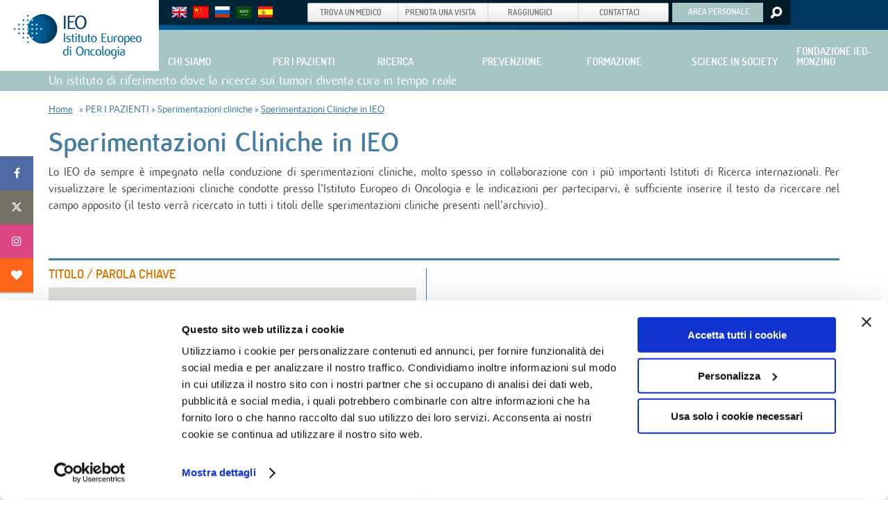

--- FILE ---
content_type: text/html; charset=utf-8
request_url: https://www.ieo.it/it/PER-I-PAZIENTI/Sperimentazioni-cliniche/Sperimentazioni-cliniche/
body_size: 24692
content:



<!DOCTYPE html>
<html xmlns="http://www.w3.org/1999/xhtml">
<head id="Head1"><meta http-equiv="X-UA-Compatible" content="IE=edge,chrome=1" /><title>

</title><meta name="viewport" content="width=device-width, initial-scale=1.0" /><meta http-equiv="content-type" content="text/html; charset=utf-8" /><meta name="description" /><meta name="keywords" /><meta name="p:domain_verify" content="26bc28fc9eec205bc4e877953627b5ab" />
	
	<script id="Cookiebot" src="https://consent.cookiebot.com/uc.js" data-cbid="78e3a767-7603-45c8-b9cc-05d0df79a790" data-blockingmode="auto" type="text/javascript"></script>	
	
    <script type="text/javascript" src="/Static/js/jquery.tools.min.js?v=1"></script>   
    
    <!-- jquery news (scrollbar)-->
    <script type="text/javascript" src="/Static/js/jquery.nanoscroller.min.js?v=1"></script>

    <!-- search patology select-->
	<script type="text/javascript" src="/Static/js/jquery.selectbox-0.2.min.js?v=1"></script>
	
    <script type="text/javascript" src="/Static/js/utilities.js?v=1"></script>

    <!-- wysiwyg -->
	<!-- Responsive menu -->
	<link rel="stylesheet" href="/Static/css/responsive/responsive-nav.css" />
	<script src="/Static/js/responsive/responsive-nav.js?v=1"></script>
	
	<!-- Swiper.js?v=1 -->
	<link rel="stylesheet" href="/Static/css/responsive/swiper.css" />
	<script src="/Static/js/responsive/swiper.jquery.min.js?v=1"></script>
	
	<!-- it_privacy_notice.js?v=1 -->
	<script src="/Static/js/cookie/it_privacy_notice.js?v=1"></script>
	
    <link href="/Static/css/IEOStyles.css" rel="stylesheet" />  <!-- - Includes the other stylesheet-   -->
    <link href="/Static/css/screen.css" rel="stylesheet" /><link href="/Static/css/responsive/screen.css" rel="stylesheet" />
    <link href="/Static/css/branded-grey.css" rel="stylesheet" />
	<!--[if gte IE 9]>
    	<link href="/Static/css/gteIE9.css" rel="stylesheet" />
	<![endif]-->
	
    


    <!-- Share Social Link-->
	<link href="/Static/fonts/font-awesome-6/css/all.min.css" rel="stylesheet" /><link href="/Static/fonts/font-awesome/font-awesome.css" rel="stylesheet" />
    <script type="text/javascript">
        function getUrl() {
            return window.location.href;
        }
        function getUrlFacebook() {
            return "https://www.facebook.com/sharer/sharer.php?u=" + getUrl();
        }
        function getUrlTwitter() {
            return "https://twitter.com/intent/tweet?text=" + document.title + "&url=" + getUrl() + "%23www.ieo.it.twitter&related=";
        }
        function getUrlGooglePlus() {
            return "https://plus.google.com/share?url=" + getUrl();
        }
        function getUrlPinterest() {
            return "http://pinterest.com/pin/create/button/?url=" + getUrl() + "&description=" + document.title + "&media=http://www.ieo.it/Static/images/generic/ieo_logo.png";
        }
        function getUrlInstagram() {
            return "https://www.instagram.com/ieoistitutoeuropeodioncologia/";
        }
    </script>
    <!-- /Share Social Link-->

    <!-- REACT -->
    <link href="/static/css/main.73a6a2cf.chunk.css" rel="stylesheet" />
	
	<!-- Start cookieyes banner
    <script id="cookieyes" type="text/javascript" src="https://cdn-cookieyes.com/client_data/bca0674ed1092437d3abbad9/script.js"></script>
    End cookieyes banner --> 	
	
	<script>(function(w,d,s,l,i){w[l]=w[l]||[];w[l].push({'gtm.start':
		new Date().getTime(),event:'gtm.js'});var f=d.getElementsByTagName(s)[0],
		j=d.createElement(s),dl=l!='dataLayer'?'&l='+l:'';j.async=true;j.src=
		'https://www.googletagmanager.com/gtm.js?id='+i+dl;f.parentNode.insertBefore(j,f);
		})(window,document,'script','dataLayer','GTM-MWWGL8R');</script>
<link rel="canonical" href="https://www.ieo.it/it/PER-I-PAZIENTI/Sperimentazioni-cliniche/Sperimentazioni-cliniche/" /></head>
    
<body class="grey">

 <!-- Google Tag Manager -->
<noscript><iframe src="https://www.googletagmanager.com/ns.html?id=GTM-MWWGL8R" height="0" width="0" style="display:none;visibility:hidden"></iframe></noscript>

<!-- End Google Tag Manager -->


    <div class="overlay">
	    <div class="wrap-iframe">
            <a href="#" class="bt-close">CLOSE</a>
	        <iframe id="" width="540" height="304"></iframe>
        </div>
    </div>

<!-- Tag for Activity Group: ieo_rtg, Activity Name: RTG | IEO | Apr23, Activity ID: 14150489 -->

<!--
Activity ID: 14150489
Activity Name: RTG | IEO | Apr23
Activity Group Name: ieo_rtg
-->

	<!--
Start of Floodlight Tag: Please do not remove
Activity name of this tag: RTG | IEO | Apr23
URL of the webpage where the tag is expected to be placed: 
This tag must be placed between the <body> and </body> tags, as close as possible to the opening tag.
Creation Date: 04/19/2023
-->
<script type="text/javascript">
var axel = Math.random() + "";
var a = axel * 10000000000000;
document.write('<iframe src="https://13179713.fls.doubleclick.net/activityi;src=13179713;type=ieo_r0;cat=rtgie0;dc_lat=;dc_rdid=;tag_for_child_directed_treatment=;tfua=;npa=;gdpr=${GDPR};gdpr_consent=${GDPR_CONSENT_755};ord=' + a + '?" width="1" height="1" frameborder="0" style="display:none"></iframe>');
</script>
<noscript>
<iframe src="https://13179713.fls.doubleclick.net/activityi;src=13179713;type=ieo_r0;cat=rtgie0;dc_lat=;dc_rdid=;tag_for_child_directed_treatment=;tfua=;npa=;gdpr=${GDPR};gdpr_consent=${GDPR_CONSENT_755};ord=1?" width="1" height="1" frameborder="0" style="display:none"></iframe>
</noscript>
<!-- End of Floodlight Tag: Please do not remove -->


    <form method="post" action="/it/PER-I-PAZIENTI/Sperimentazioni-cliniche/Sperimentazioni-cliniche/" id="Form1">
<div class="aspNetHidden">
<input type="hidden" name="__VIEWSTATE" id="__VIEWSTATE" value="/[base64]/[base64]/QEPZBYCZg8VAihjbGFzcyA9Im1lbnVnZW5lcmljQ2xhc3NMaSBtZW51bGV2ZWxMaTQiAGQC/[base64]/[base64]/QIPZBYCZg8VAihjbGFzcyA9Im1lbnVnZW5lcmljQ2xhc3NMaSBtZW51bGV2ZWxMaTQiAGQC/[base64]/[base64]/[base64]/[base64]/[base64]/[base64]/[base64]/[base64]/[base64]/[base64]/[base64]/[base64]/[base64]/[base64]/[base64]" />
</div>

<div class="aspNetHidden">

	<input type="hidden" name="__VIEWSTATEGENERATOR" id="__VIEWSTATEGENERATOR" value="54E3D805" />
	<input type="hidden" name="__EVENTTARGET" id="__EVENTTARGET" value="" />
	<input type="hidden" name="__EVENTARGUMENT" id="__EVENTARGUMENT" value="" />
	<input type="hidden" name="__EVENTVALIDATION" id="__EVENTVALIDATION" value="/wEdAEFnSLGk+4MvppyxYC3c1x4EuKDBVE+soKuB6uvINhMs/hgecbkGcLYxcymOSCwh7MZH2rmI42cCyeOAKorfHhgmHqBm2bg8wVpGXFDkqsNDMvLKnTyuO/AgC5tC+1x2qmHcLDZ6XCtb8zrB+FrjYE6yFJFwMNu1GNa4DlOGDY4N8Ngk7Cmdv924sN/[base64]/x87/vb+RMiJ/92SFfTWqt//Joo2rsEqhNCfbYvGv81Kg0OXQazOuShS2VaJExYYmygxMI8i8vlB+qDYJLiSd9dhKQVjtgFlDbw1xOg/AFHB3MNWGbr+tfMfTWpNvMGDed1iFfiiyVf2kvUhLHUp32I5pOVGaKCs8N5JRNGdbkJE1rhxHzCdUuThgsVFkOyn1PgsfWQ+H12HYLh/CTKeKEbLURuDbbXwS99T7bYPZkyj7UY5RENpJN7UCvN5xfs/[base64]/d3+uKZ4aWckOCYcehQBF1KaHFK8q92b6juHhQb+NckyXHQgWWt3ng/sHJk6cUPcXclI0w+zoYBQ+FlniG15CjaUUivQLL5ckZmx7pXX2ngkvCmNwmJ1HThsBSxRkvLrmgMu3JK/QfS1U9txH6Xu9o7ervhklaAVzyxvVWBo9RtQf7zEr+itRexMQV2Gp/kQp2pVSTkh1VlU6gV7165AA09v+HudNiHjQdzILs7DY2b8WiM6XJbmDp4XYeGMm28DRVzut7sv6eu9X9fHX1w0xvoH4HApeLruyCoI5+NzN4+BrigmOVdcliWN2j/9fp5FyosKPjqTgHQMGkRHkjsnAanW2mZdn+kiTUHZv9+XdPCDE3wu866kvGwr+rB/WnmhReYXdisFpkvidPCdqZy" />
</div>

        

        <!--- PAGE- -->
	    <div class="page">
			
		    <!--- header_wrap- -->
		    <div class="header_wrap"></div>
				
		    <!--- mega-container- -->
		    <div class="mega-container">

                <!--- HEADER STICKY- -->
				    <div id="header">
                        <div id="rightHalf"></div>

					    <!--- Header container- -->
					    <div class="header_container">
						    <div class="header_mobile_wrapper">
							    <!-- Logo -->
							    <div id="logo">						
                                    <a href="/"><img src="/Static/images/generic/ieo_logo.png" alt="[Missing text &#39;/mainmenu/logoALT&#39; for &#39;Italian&#39;]" /></a>
							    </div>
							    <a href="#" id="toggle-menu" class="nav-toggle" aria-hidden="false">Menu</a>
						    </div>
						    <div id="header_wrapper" class="header_wrapper nav-collapse">
							    <div class="header_top">
								
								    <!-- Parla con noi -->
								    <div class="parla margl10">
									    <ul>
										    <!--<li><div class="chathomelink"><a href="javascript:openchat();"><img src="/Static/images/generic/link_parlaconnoi_it.png" alt="PARLA CON NOI"></a></div></li>-->
										    <!-- Flag -->
										    
                                            <li class="flag"><a href="/en/"><img src="/Static/images/generic/eng-flag.png" alt="[Missing text &#39;/mainmenu/flagALT&#39; for &#39;Italian&#39;]" /></a></li>
                                            <li class="flag"><a href="/cn/"><img src="/Static/images/generic/cn-flag.png" alt="[Missing text &#39;/mainmenu/flagALT&#39; for &#39;Italian&#39;]" /></a></li>
										    <li class="flag"><a href="/ru-RU/"><img src="/Static/images/generic/rus-flag.png" alt="[Missing text &#39;/mainmenu/flagALT&#39; for &#39;Italian&#39;]" /></a></li>
										    <li class="flag"><a href="/ar-AE/"><img src="/Static/images/generic/ar-flag.png" alt="[Missing text &#39;/mainmenu/flagALT&#39; for &#39;Italian&#39;]" /></a></li>
                                            <li class="flag"><a href="/es/"><img src="/Static/images/generic/span-flag.png" alt="[Missing text &#39;/mainmenu/flagALT&#39; for &#39;Italian&#39;]" /></a></li>
									    </ul>
								    </div>
									
								    <!-- NAVIGATION TOP -->

								    <div id="nav_top" class="">	
                                        
									    <ul class="gradient">
                                        
                                            <li>
                                                <a href="/it/PNA/Trova-Medico/">
                                                    <span class="align">
                                                        Trova un medico
                                                    </span>
                                                </a>

                                            </li>
                                            <li>
                                                <a href="/it/PNA/Landing-ecup/">
                                                    <span class="align">
                                                        Prenota una visita
                                                    </span>
                                                </a>
                                            </li>
                                        
                                            
                                            <li>
                                                <a href="/it/raggiungici">
                                                    <span class="align">
                                                        Raggiungici
                                                    </span>
                                                </a>
                                            </li>
                                            <li>
                                                <a href="/it/contatti">
                                                    <span class="align">
                                                        Contattaci
                                                    </span>
                                                </a>
                                            </li>
                                            
									    </ul>
                                        
									
                                        <div class="head_button gradient"><a href="/it/PNA/area-personale/">AREA PERSONALE</a></div>
										
									    <!-- Generic Search head right -->
									    <div id="hp-search" class="hp-cont-search"><a href="#">Search</a></div>	
										
									    <div class="hp-search" style="display: none;">
										    <p>Cerca nel sito</p>
	
											    
											    
										    <input name="ctl00$SearchKeywords" type="text" maxlength="120" id="SearchKeywords" tabindex="1" class="tftextinput" /><input type="submit" name="ctl00$btnPerformSearch" value="PerformSearch" onclick="return checkInputLenght();" id="btnPerformSearch" tabindex="2" class="tfbutton" />
										    <div class="tfclear"></div>
									    </div>
	
								    </div>
								    <!-- /NAVIGATION TOP -->
	
							    </div>
							    <div class="header_bottom">
	
								    <!-- Value proposition--> <div class="value_proposition"><div class="resize">
								    <!--<p style="color:#ffffff; font-family:fluxregular; font-size:20px; margin:0 auto; padding:4px 0 0 0; ">Un istituto di riferimento dove la ricerca sui tumori diventa cura in tempo reale</p>-->
                                        <h1>Un istituto di riferimento dove la ricerca sui tumori diventa cura in tempo reale</h1>
								    </div> </div> 
									
	
								    <!--- MAIN NAVIGATION BOTTOM  (menu dropdown- -->
								    <div id="nav_bottom">
									    
         
    
        
        <ul class=" menugenericClassUl  menulevelUl1 nav clearfix animated"> 
    
    
        <li class="menugenericClassLi menulevelLi2">
    

        <a href="javascript:openMenu(&#39;01&#39;);" id="aa01" class="normal" onFocus="this.blur()"><span>CHI SIAMO</span></a>

    
        
        <ul class="first menugenericClassUl  menulevelUl2 container ddclose" id="mm01"> 
    
    
        <li class="menugenericClassLi menulevelLi3">
    
        

        
       
        <a class="subtitle" href="/it/CHI-SIAMO/storia-istituto/">La Storia dell'Istituto</a> 
    
        
        <ul class=" menugenericClassUl  menulevelUl3"> 
    
    
        <li class="menugenericClassLi menulevelLi4">
    
        

        
       
        <a href="/it/CHI-SIAMO/storia-istituto/Il-nostro-fondatore/">Il nostro fondatore Umberto Veronesi</a> 
    
		</li>
    
        <li class="menugenericClassLi menulevelLi4">
    
        

        
       
        <a href="/it/CHI-SIAMO/storia-istituto/la-storia-dell-istituto/">La Storia dell'Istituto</a> 
    
		</li>
    
        </ul> 
    
		</li>
    
        <li class="menugenericClassLi menulevelLi3">
    
        

        
       
        <span class="subtitle">Lo IEO</span> 
    
        
        <ul class=" menugenericClassUl  menulevelUl3"> 
    
    
        <li class="menugenericClassLi menulevelLi4">
    
        

        
       
        <a href="/it/CHI-SIAMO/Lo-IEO/La-missione-e-i-suoi-valori/">La missione e i suoi valori</a> 
    
		</li>
    
        <li class="menugenericClassLi menulevelLi4">
    
        

        
       
        <a href="/it/CHI-SIAMO/Lo-IEO/Si-cura-meglio-dove-si-fa-ricerca/">Si cura meglio dove si fa ricerca</a> 
    
		</li>
    
        <li class="menugenericClassLi menulevelLi4">
    
        

        
       
        <a href="/it/CHI-SIAMO/Lo-IEO/Struttura-Societaria/">Struttura societaria</a> 
    
		</li>
    
        <li class="menugenericClassLi menulevelLi4">
    
        

        
       
        <a href="/it/CHI-SIAMO/Lo-IEO/qualita-accreditamenti/">Qualità e Accreditamenti</a> 
    
		</li>
    
        <li class="menugenericClassLi menulevelLi4">
    
        

        
       
        <a href="/it/CHI-SIAMO/Lo-IEO/Piano-per-luguaglianza-di-genere/">Piano per l'uguaglianza di genere</a> 
    
		</li>
    
        <li class="menugenericClassLi menulevelLi4">
    
        

        
       
        <a href="/it/CHI-SIAMO/Lo-IEO/Amministrazione-trasparente/">Amministrazione trasparente</a> 
    
		</li>
    
        <li class="menugenericClassLi menulevelLi4">
    
        

        
       
        <a href="/it/CHI-SIAMO/Lo-IEO/sicurezza/">Sicurezza ISO 45001:2018</a> 
    
		</li>
    
        <li class="menugenericClassLi menulevelLi4">
    
        

        
       
        <a href="/it/CHI-SIAMO/Lo-IEO/Lavora-con-noi/">Lavora con noi</a> 
    
		</li>
    
        <li class="menugenericClassLi menulevelLi4">
    
        

        
       
        <a href="/it/CHI-SIAMO/Lo-IEO/Bandi-e-gare/">Bandi e gare</a> 
    
		</li>
    
        </ul> 
    
		</li>
    
        <li class="menugenericClassLi menulevelLi3">
    
        

        
       
        <a class="subtitle" href="/it/CHI-SIAMO/Come-siamo-organizzati/">Come siamo organizzati</a> 
    
        
        <ul class=" menugenericClassUl  menulevelUl3"> 
    
    
        <li class="menugenericClassLi menulevelLi4">
    
        

        
       
        <a href="/it/CHI-SIAMO/Come-siamo-organizzati/Direzioni-gestionali/">Direzioni gestionali</a> 
    
		</li>
    
        <li class="menugenericClassLi menulevelLi4">
    
        

        
       
        <a href="/it/CHI-SIAMO/Come-siamo-organizzati/Programmi-e-Dipartimenti/">Programmi e Dipartimenti</a> 
    
		</li>
    
        <li class="menugenericClassLi menulevelLi4">
    
        

        
       
        <a href="/it/CHI-SIAMO/Come-siamo-organizzati/Risorse-Mediche-e-Chirurgiche/">Risorse Mediche e Chirurgiche</a> 
    
		</li>
    
        <li class="menugenericClassLi menulevelLi4">
    
        

        
       
        <a href="/it/CHI-SIAMO/Come-siamo-organizzati/Le-divisioni/">Divisioni cliniche</a> 
    
		</li>
    
        <li class="menugenericClassLi menulevelLi4">
    
        

        
       
        <a href="/it/CHI-SIAMO/Come-siamo-organizzati/Servizi-per-la-clinica/">Servizi per la clinica</a> 
    
		</li>
    
        <li class="menugenericClassLi menulevelLi4">
    
        

        
       
        <a href="/it/CHI-SIAMO/Come-siamo-organizzati/protoncenter/">Proton Center</a> 
    
		</li>
    
        <li class="menugenericClassLi menulevelLi4">
    
        

        
       
        <a href="/it/CHI-SIAMO/Come-siamo-organizzati/Womens-Cancer-Center/">Women's Cancer Center</a> 
    
		</li>
    
        <li class="menugenericClassLi menulevelLi4">
    
        

        
       
        <a href="https://www.ieo.it/en/ieointernationaloffice/" target="_top">IEO International Office</a> 
    
		</li>
    
        </ul> 
    
		</li>
    
        <li class="menugenericClassLi menulevelLi3">
    
        

        
       
        <span class="subtitle">I comitati esterni</span> 
    
        
        <ul class=" menugenericClassUl  menulevelUl3"> 
    
    
        <li class="menugenericClassLi menulevelLi4">
    
        

        
       
        <a href="/it/CHI-SIAMO/I-comitati-esterni/Comitato-etico/">Comitato Etico</a> 
    
		</li>
    
        <li class="menugenericClassLi menulevelLi4">
    
        

        
       
        <a href="/it/CHI-SIAMO/I-comitati-esterni/Comitato-scientifico/">Comitato Scientifico</a> 
    
		</li>
    
        </ul> 
    
		</li>
    
        <li class="menugenericClassLi menulevelLi3">
    
        

        
       
        <span class="subtitle">Fanno parte dello IEO</span> 
    
        
        <ul class=" menugenericClassUl  menulevelUl3"> 
    
    
        <li class="menugenericClassLi menulevelLi4">
    
        

        
       
        <a href="http://www.fondazioneieomonzino.it/" target="_blank">Fondazione IEO-MONZINO</a> 
    
		</li>
    
        <li class="menugenericClassLi menulevelLi4">
    
        

        
       
        <a href="/it/CHI-SIAMO/Fanno-parte-dello-IEO/Centro-Cardiologico-Monzino/">Centro Cardiologico Monzino</a> 
    
		</li>
    
        </ul> 
    
		</li>
    
        <li class="menugenericClassLi menulevelLi3">
    
        

        
       
        <span class="subtitle">Dove siamo</span> 
    
        
        <ul class=" menugenericClassUl  menulevelUl3"> 
    
    
        <li class="menugenericClassLi menulevelLi4">
    
        

        
       
        <a href="/it/CHI-SIAMO/Dove-siamo1/Le-nostre-sedi/">Le nostre sedi</a> 
    
		</li>
    
        <li class="menugenericClassLi menulevelLi4">
    
        

        
       
        <a href="/it/CHI-SIAMO/Dove-siamo1/Raggiungici/">Come raggiungerci</a> 
    
		</li>
    
        </ul> 
    
		</li>
    
        </ul> 
    
		</li>
    
        <li class="menugenericClassLi menulevelLi2">
    

        <a href="javascript:openMenu(&#39;02&#39;);" id="aa02" class="normal" onFocus="this.blur()"><span>PER I PAZIENTI</span></a>

    
        
        <ul class="second menugenericClassUl  menulevelUl2 container ddclose" id="mm02"> 
    
    
        <li class="menugenericClassLi menulevelLi3">
    
        

        
       
        <span class="subtitle">Cure</span> 
    
        
        <ul class=" menugenericClassUl  menulevelUl3"> 
    
    
        <li class="menugenericClassLi menulevelLi4">
    
        

        
       
        <a href="/it/PER-I-PAZIENTI/Cure/Tumori-al-seno/">Tumori al seno</a> 
    
		</li>
    
        <li class="menugenericClassLi menulevelLi4">
    
        

        
       
        <a href="/it/PER-I-PAZIENTI/Cure/Tumori-della-prostata/">Tumori della prostata</a> 
    
		</li>
    
        <li class="menugenericClassLi menulevelLi4">
    
        

        
       
        <a href="/it/PER-I-PAZIENTI/Cure/Tumori-urologici-altri/">Tumori urologici (altri)</a> 
    
		</li>
    
        <li class="menugenericClassLi menulevelLi4">
    
        

        
       
        <a href="/it/PER-I-PAZIENTI/Cure/Tumori-al-polmone/">Tumori al polmone</a> 
    
		</li>
    
        <li class="menugenericClassLi menulevelLi4">
    
        

        
       
        <a href="/it/PER-I-PAZIENTI/Cure/Tumori-ematologici/">Tumori ematologici (Linfomi, Leucemie acute, Mielomi e altri)</a> 
    
		</li>
    
        <li class="menugenericClassLi menulevelLi4">
    
        

        
       
        <a href="/it/PER-I-PAZIENTI/Cure/Tumori-toracici/">Tumori toracici (altri)</a> 
    
		</li>
    
        <li class="menugenericClassLi menulevelLi4">
    
        

        
       
        <a href="/it/PER-I-PAZIENTI/Cure/Tumori-della-testa-e-del-collo/">Tumori della testa e del collo</a> 
    
		</li>
    
        <li class="menugenericClassLi menulevelLi4">
    
        

        
       
        <a href="/it/PER-I-PAZIENTI/Cure/Tumori-ovarici/">Tumori ovarici</a> 
    
		</li>
    
        <li class="menugenericClassLi menulevelLi4">
    
        

        
       
        <a href="/it/PER-I-PAZIENTI/Cure/Tumori-della-cervice/">Tumori della cervice</a> 
    
		</li>
    
        <li class="menugenericClassLi menulevelLi4">
    
        

        
       
        <a href="/it/PER-I-PAZIENTI/Cure/Tumori-endometrio/">Tumori dell'endometrio</a> 
    
		</li>
    
        <li class="menugenericClassLi menulevelLi4">
    
        

        
       
        <a href="/it/PER-I-PAZIENTI/Cure/Tumori-dellintestino/">Tumori dell'intestino</a> 
    
		</li>
    
        <li class="menugenericClassLi menulevelLi4">
    
        

        
       
        <a href="/it/PER-I-PAZIENTI/Cure/Tumori-dellesofago/">Tumori dell'esofago</a> 
    
		</li>
    
        <li class="menugenericClassLi menulevelLi4">
    
        

        
       
        <a href="/it/PER-I-PAZIENTI/Cure/Tumori-allo-stomaco/">Tumori dello stomaco</a> 
    
		</li>
    
        <li class="menugenericClassLi menulevelLi4">
    
        

        
       
        <a href="/it/PER-I-PAZIENTI/Cure/Tumore-pancreas/">Tumore del pancreas</a> 
    
		</li>
    
        <li class="menugenericClassLi menulevelLi4">
    
        

        
       
        <a href="/it/PER-I-PAZIENTI/Cure/Tumori-del-fegato-e-delle-vie-biliari/">Tumori del fegato e delle vie biliari</a> 
    
		</li>
    
        <li class="menugenericClassLi menulevelLi4">
    
        

        
       
        <a href="/it/PER-I-PAZIENTI/Cure/Tumori-della-pelle-e-melanomi/">Tumori della pelle e melanomi</a> 
    
		</li>
    
        <li class="menugenericClassLi menulevelLi4">
    
        

        
       
        <a href="/it/PER-I-PAZIENTI/Cure/Sarcomi-dei-Tessuti-Molli-e-Tumori-Rari/">Sarcomi dei Tessuti Molli e Tumori Rari</a> 
    
		</li>
    
        <li class="menugenericClassLi menulevelLi4">
    
        

        
       
        <a href="/it/PER-I-PAZIENTI/Cure/Tumori-neuroendocrini/">Tumori neuroendocrini</a> 
    
		</li>
    
        </ul> 
    
		</li>
    
        <li class="menugenericClassLi menulevelLi3">
    
        

        
       
        <span class="subtitle">In Primo Piano</span> 
    
        
        <ul class=" menugenericClassUl  menulevelUl3"> 
    
    
        <li class="menugenericClassLi menulevelLi4">
    
        

        
       
        <a href="/it/PNA/Lista-News/coronavirus/">Covid: informazioni utili</a> 
    
		</li>
    
        <li class="menugenericClassLi menulevelLi4">
    
        

        
       
        <a href="/it/PER-I-PAZIENTI/InPrimoPiano/La-MOC/">La MOC</a> 
    
		</li>
    
        <li class="menugenericClassLi menulevelLi4">
    
        

        
       
        <a href="/it/PER-I-PAZIENTI/InPrimoPiano/Esami-di-laboratorio/">Esami di laboratorio</a> 
    
		</li>
    
        <li class="menugenericClassLi menulevelLi4">
    
        

        
       
        <a href="/it/PER-I-PAZIENTI/InPrimoPiano/Cardioncologia/">Cardioncologia</a> 
    
		</li>
    
        <li class="menugenericClassLi menulevelLi4">
    
        

        
       
        <a href="/it/PER-I-PAZIENTI/InPrimoPiano/IEO-in-ascolto/">IEO in ascolto </a> 
    
		</li>
    
        <li class="menugenericClassLi menulevelLi4">
    
        

        
       
        <a href="/it/PER-I-PAZIENTI/InPrimoPiano/ChirurgiaRobotica/">La Chirurgia Robotica</a> 
    
		</li>
    
        <li class="menugenericClassLi menulevelLi4">
    
        

        
       
        <a href="/it/PER-I-PAZIENTI/InPrimoPiano/Sedute-di-Dermocosmetica/">Sedute di Dermocosmetica</a> 
    
		</li>
    
        <li class="menugenericClassLi menulevelLi4">
    
        

        
       
        <a href="/it/PER-I-PAZIENTI/InPrimoPiano/Progetto-BAU/">Progetto BAU</a> 
    
		</li>
    
        </ul> 
    
		</li>
    
        <li class="menugenericClassLi menulevelLi3">
    
        

        
       
        <span class="subtitle">Il paziente al centro</span> 
    
        
        <ul class=" menugenericClassUl  menulevelUl3"> 
    
    
        <li class="menugenericClassLi menulevelLi4">
    
        

        
       
        <a href="/it/PER-I-PAZIENTI/Il-paziente-al-centro/La-terapia-del-dolore/">La terapia del dolore</a> 
    
		</li>
    
        <li class="menugenericClassLi menulevelLi4">
    
        

        
       
        <a href="/it/PER-I-PAZIENTI/Il-paziente-al-centro/Sostegno-Psicologico/">Sostegno Psicologico</a> 
    
		</li>
    
        <li class="menugenericClassLi menulevelLi4">
    
        

        
       
        <a href="/it/PER-I-PAZIENTI/Il-paziente-al-centro/Servizio-Neuropsiconcologia/">Servizio Neuropsiconcologia</a> 
    
		</li>
    
        <li class="menugenericClassLi menulevelLi4">
    
        

        
       
        <a href="/it/PER-I-PAZIENTI/Il-paziente-al-centro/endocrinologiaoncologica/">Endocrinologia Oncologica</a> 
    
		</li>
    
        <li class="menugenericClassLi menulevelLi4">
    
        

        
       
        <a href="/it/PER-I-PAZIENTI/Il-paziente-al-centro/Fertilita-e-procreazione/">Fertilità e procreazione</a> 
    
		</li>
    
        <li class="menugenericClassLi menulevelLi4">
    
        

        
       
        <a href="/it/PER-I-PAZIENTI/Il-paziente-al-centro/Nutrizione/">Nutrizione</a> 
    
		</li>
    
        <li class="menugenericClassLi menulevelLi4">
    
        

        
       
        <a href="/it/PER-I-PAZIENTI/Il-paziente-al-centro/Riabilitazione-e-Fisioterapia/">Riabilitazione e Fisioterapia</a> 
    
		</li>
    
        <li class="menugenericClassLi menulevelLi4">
    
        

        
       
        <a href="/it/PER-I-PAZIENTI/Il-paziente-al-centro/Cure-palliative/">Cure palliative</a> 
    
		</li>
    
        <li class="menugenericClassLi menulevelLi4">
    
        

        
       
        <a href="/it/PER-I-PAZIENTI/Il-paziente-al-centro/Servizio-di-Logopedia/">Servizio di Logopedia</a> 
    
		</li>
    
        </ul> 
    
		</li>
    
        <li class="menugenericClassLi menulevelLi3">
    
        

        
       
        <span class="subtitle">Servizi a distanza</span> 
    
        
        <ul class=" menugenericClassUl  menulevelUl3"> 
    
    
        <li class="menugenericClassLi menulevelLi4">
    
        

        
       
        <a href="/it/PER-I-PAZIENTI/Servizi-a-distanza/Medici-IEO-nella-tua-citta/">Medici IEO nella Tua Città</a> 
    
		</li>
    
        <li class="menugenericClassLi menulevelLi4">
    
        

        
       
        <a href="/it/PER-I-PAZIENTI/Servizi-a-distanza/IEOSecondOpinion/">IEO Second Opinion</a> 
    
		</li>
    
        <li class="menugenericClassLi menulevelLi4">
    
        

        
       
        <a href="/it/PER-I-PAZIENTI/Servizi-a-distanza/Televisite/">Televisite</a> 
    
		</li>
    
        <li class="menugenericClassLi menulevelLi4">
    
        

        
       
        <a href="/it/PER-I-PAZIENTI/Servizi-a-distanza/diagnostica-molecolare-personalizzata/">Diagnostica Molecolare Personalizzata</a> 
    
		</li>
    
        <li class="menugenericClassLi menulevelLi4">
    
        

        
       
        <a href="/it/PER-I-PAZIENTI/Servizi-a-distanza/Consulto-di-Radiologia-Oncologica-a-distanza/">Consulto di Radiologia Oncologica a Distanza</a> 
    
		</li>
    
        <li class="menugenericClassLi menulevelLi4">
    
        

        
       
        <a href="/it/PER-I-PAZIENTI/Servizi-a-distanza/Genetica-Oncologica-a-Distanza/">Genetica Oncologica a Distanza</a> 
    
		</li>
    
        <li class="menugenericClassLi menulevelLi4">
    
        

        
       
        <a href="/it/PER-I-PAZIENTI/Servizi-a-distanza/Home-Delivery-del-Farmaco/">Home Delivery del Farmaco</a> 
    
		</li>
    
        <li class="menugenericClassLi menulevelLi4">
    
        

        
       
        <a href="/it/PER-I-PAZIENTI/Servizi-a-distanza/IEO-con-Cureety---Servizio-di-Telemonitoraggio/">IEO con Cureety - Servizio di Telemonitoraggio</a> 
    
		</li>
    
        <li class="menugenericClassLi menulevelLi4">
    
        

        
       
        <a href="/it/PER-I-PAZIENTI/Servizi-a-distanza/Call-Center-Infermieristico/">Call Center Infermieristico</a> 
    
		</li>
    
        </ul> 
    
		</li>
    
        <li class="menugenericClassLi menulevelLi3">
    
        

        
       
        <span class="subtitle">Sperimentazioni cliniche</span> 
    
        
        <ul class=" menugenericClassUl  menulevelUl3"> 
    
    
        <li class="menugenericClassLi menulevelLi4">
    
        

        
       
        <a href="/it/PER-I-PAZIENTI/Sperimentazioni-cliniche/Il-mondo-della-sperimentazione-clinica/">Il mondo della sperimentazione clinica</a> 
    
		</li>
    
        <li class="menugenericClassLi menulevelLi4">
    
        <a class="selected" href="/it/PER-I-PAZIENTI/Sperimentazioni-cliniche/Sperimentazioni-cliniche/">Sperimentazioni cliniche in IEO</a> 
    
		</li>
    
        <li class="menugenericClassLi menulevelLi4">
    
        

        
       
        <a href="/it/PER-I-PAZIENTI/Sperimentazioni-cliniche/Novita/">Novità</a> 
    
		</li>
    
        <li class="menugenericClassLi menulevelLi4">
    
        

        
       
        <a href="/it/PER-I-PAZIENTI/Sperimentazioni-cliniche/Studi-clinici-in-evidenza/">Studi clinici in evidenza</a> 
    
		</li>
    
        <li class="menugenericClassLi menulevelLi4">
    
        

        
       
        <a href="/it/PER-I-PAZIENTI/Sperimentazioni-cliniche/Patient-Partnership-IEO-nella-Ricerca-Clinica/">Patient Partnership IEO nella Ricerca Clinica</a> 
    
		</li>
    
        </ul> 
    
		</li>
    
        <li class="menugenericClassLi menulevelLi3">
    
        

        
       
        <span class="subtitle">Documentazione e referti</span> 
    
        
        <ul class=" menugenericClassUl  menulevelUl3"> 
    
    
        <li class="menugenericClassLi menulevelLi4">
    
        

        
       
        <a href="/it/PER-I-PAZIENTI/Documentazione-e-referti/Richiesta-copia-fattura/">Richiesta copia fattura</a> 
    
		</li>
    
        <li class="menugenericClassLi menulevelLi4">
    
        

        
       
        <a href="/it/PER-I-PAZIENTI/Documentazione-e-referti/Copia-documentazione/">Copia documentazione</a> 
    
		</li>
    
        <li class="menugenericClassLi menulevelLi4">
    
        

        
       
        <a href="/it/PER-I-PAZIENTI/Documentazione-e-referti/Spedizione-referti/">Spedizione referti</a> 
    
		</li>
    
        <li class="menugenericClassLi menulevelLi4">
    
        

        
       
        <a href="/it/PER-I-PAZIENTI/Documentazione-e-referti/Ritiro-del-referto/">Ritiro del referto</a> 
    
		</li>
    
        </ul> 
    
		</li>
    
        <li class="menugenericClassLi menulevelLi3">
    
        

        
       
        <span class="subtitle">Accoglienza</span> 
    
        
        <ul class=" menugenericClassUl  menulevelUl3"> 
    
    
        <li class="menugenericClassLi menulevelLi4">
    
        <a href='/it/PNA/Landing-ecup/#second'>Prenotazioni</a>

        
       
         
    
		</li>
    
        <li class="menugenericClassLi menulevelLi4">
    
        

        
       
        <a href="/it/PER-I-PAZIENTI/Accoglienza/info-utili/">Informazioni Utili</a> 
    
		</li>
    
        <li class="menugenericClassLi menulevelLi4">
    
        

        
       
        <a href="/it/PER-I-PAZIENTI/Accoglienza/Attivita-privata-in-solvenza/">Attività in SSN e in solvenza</a> 
    
		</li>
    
        <li class="menugenericClassLi menulevelLi4">
    
        

        
       
        <a href="/it/PER-I-PAZIENTI/Accoglienza/pazienti-vulnerabili/">Pazienti Vulnerabili</a> 
    
		</li>
    
        <li class="menugenericClassLi menulevelLi4">
    
        

        
       
        <a href="/it/PER-I-PAZIENTI/Accoglienza/Convenzioni/">Convenzioni</a> 
    
		</li>
    
        <li class="menugenericClassLi menulevelLi4">
    
        

        
       
        <a href="/it/PER-I-PAZIENTI/Accoglienza/Viaggio-e-sistemazione-alberghiera/">Viaggi</a> 
    
		</li>
    
        <li class="menugenericClassLi menulevelLi4">
    
        

        
       
        <a href="/it/PER-I-PAZIENTI/Accoglienza/Convenzioni-Alberghiere/">Convenzioni Alberghiere e altre soluzioni</a> 
    
		</li>
    
        </ul> 
    
		</li>
    
        <li class="menugenericClassLi menulevelLi3">
    
        

        
       
        <span class="subtitle">Servizi e Materiale Informativo</span> 
    
        
        <ul class=" menugenericClassUl  menulevelUl3"> 
    
    
        <li class="menugenericClassLi menulevelLi4">
    
        

        
       
        <a href="/it/PER-I-PAZIENTI/Materiale-informativo-e-servizi/Indicatori-su-risultati-clinici-e-qualita-di-vita/">Indicatori su risultati clinici e qualità di vita</a> 
    
		</li>
    
        <li class="menugenericClassLi menulevelLi4">
    
        

        
       
        <a href="/it/PER-I-PAZIENTI/Materiale-informativo-e-servizi/Oltre-la-malattia/">Oltre la malattia</a> 
    
		</li>
    
        <li class="menugenericClassLi menulevelLi4">
    
        

        
       
        <a href="/it/PER-I-PAZIENTI/Materiale-informativo-e-servizi/Servizi-IEO/">Servizi in IEO</a> 
    
		</li>
    
        <li class="menugenericClassLi menulevelLi4">
    
        

        
       
        <a href="/it/PER-I-PAZIENTI/Materiale-informativo-e-servizi/I-volontari-al-servizio-del-paziente/">I volontari al servizio del paziente</a> 
    
		</li>
    
        <li class="menugenericClassLi menulevelLi4">
    
        

        
       
        <a href="/it/PER-I-PAZIENTI/Materiale-informativo-e-servizi/Carta-dei-servizi/">Carta dei servizi</a> 
    
		</li>
    
        <li class="menugenericClassLi menulevelLi4">
    
        

        
       
        <a href="/it/PER-I-PAZIENTI/Materiale-informativo-e-servizi/Materiale-info-educativo/">Materiale info-educativo</a> 
    
		</li>
    
        <li class="menugenericClassLi menulevelLi4">
    
        

        
       
        <a href="/it/PER-I-PAZIENTI/Materiale-informativo-e-servizi/Manifesto-Donna-x-Donna/">Manifesto Donna x Donna</a> 
    
		</li>
    
        </ul> 
    
		</li>
    
        <li class="menugenericClassLi menulevelLi3">
    
        

        
       
        <span class="subtitle">I diritti del paziente</span> 
    
        
        <ul class=" menugenericClassUl  menulevelUl3"> 
    
    
        <li class="menugenericClassLi menulevelLi4">
    
        

        
       
        <a href="/it/PER-I-PAZIENTI/I-diritti-del-paziente/ufficio-relazioni-pubblico/">Ufficio Relazioni con il Pubblico</a> 
    
		</li>
    
        <li class="menugenericClassLi menulevelLi4">
    
        

        
       
        <a href="/it/PER-I-PAZIENTI/I-diritti-del-paziente/Consensi-informati/">Consensi informati</a> 
    
		</li>
    
        <li class="menugenericClassLi menulevelLi4">
    
        

        
       
        <a href="/it/PER-I-PAZIENTI/I-diritti-del-paziente/Confirmo/">Confirmo</a> 
    
		</li>
    
        <li class="menugenericClassLi menulevelLi4">
    
        

        
       
        <a href="/it/PER-I-PAZIENTI/I-diritti-del-paziente/Privacy/">Privacy</a> 
    
		</li>
    
        </ul> 
    
		</li>
    
        </ul> 
    
		</li>
    
        <li class="menugenericClassLi menulevelLi2">
    

        <a href="javascript:openMenu(&#39;04&#39;);" id="aa04" class="normal" onFocus="this.blur()"><span>RICERCA</span></a>

    
        
        <ul class="fourth menugenericClassUl  menulevelUl2 container ddclose" id="mm04"> 
    
    
        <li class="menugenericClassLi menulevelLi3">
    
        

        
       
        <span class="subtitle">Aree di ricerca</span> 
    
        
        <ul class=" menugenericClassUl  menulevelUl3"> 
    
    
        <li class="menugenericClassLi menulevelLi4">
    
        

        
       
        <a href="/it/ricerca/aree-di-ricerca/ricerca-di-base/">Ricerca di Base e Traslazionale</a> 
    
		</li>
    
        <li class="menugenericClassLi menulevelLi4">
    
        

        
       
        <a href="/it/ricerca/aree-di-ricerca/Ricercaosservazionaleretrospettiva/">Ricerca osservazionale retrospettiva </a> 
    
		</li>
    
        <li class="menugenericClassLi menulevelLi4">
    
        <a href='/it/CHI-SIAMO/Lo-IEO/Si-cura-meglio-dove-si-fa-ricerca/#second'>Ricerca Clinica</a>

        
       
         
    
		</li>
    
        <li class="menugenericClassLi menulevelLi4">
    
        

        
       
        <a href="/it/ricerca/aree-di-ricerca/Ricerca-Epidemiologia-Biostatistica1/">Ricerca Epidemiologia e Biostatistica</a> 
    
		</li>
    
        </ul> 
    
		</li>
    
        <li class="menugenericClassLi menulevelLi3">
    
        

        
       
        <span class="subtitle">Servizi</span> 
    
        
        <ul class=" menugenericClassUl  menulevelUl3"> 
    
    
        <li class="menugenericClassLi menulevelLi4">
    
        <a href='/it/PNA/Clinical-Trial-Office/#second'>CTO</a>

        
       
         
    
		</li>
    
        <li class="menugenericClassLi menulevelLi4">
    
        

        
       
        <a href="/it/ricerca/servizi/CTQT/">CTQT</a> 
    
		</li>
    
        <li class="menugenericClassLi menulevelLi4">
    
        

        
       
        <a href="/it/ricerca/servizi/IEO-TT/">IEO TT</a> 
    
		</li>
    
        <li class="menugenericClassLi menulevelLi4">
    
        

        
       
        <a href="/it/ricerca/servizi/Grants-Office1/">Grants Office</a> 
    
		</li>
    
        <li class="menugenericClassLi menulevelLi4">
    
        

        
       
        <a href="/it/ricerca/servizi/biostatistica/">Biostatistica</a> 
    
		</li>
    
        </ul> 
    
		</li>
    
        <li class="menugenericClassLi menulevelLi3">
    
        

        
       
        <a href="/it/ricerca/Radiomic-/">Radiomic </a> 
    
		</li>
    
        <li class="menugenericClassLi menulevelLi3">
    
        

        
       
        <a href="/it/ricerca/contatti/">Contatti</a> 
    
		</li>
    
        </ul> 
    
		</li>
    
        <li class="menugenericClassLi menulevelLi2">
    

        <a href="javascript:openMenu(&#39;03&#39;);" id="aa03" class="normal" onFocus="this.blur()"><span>PREVENZIONE</span></a>

    
        
        <ul class="third menugenericClassUl  menulevelUl2 container ddclose" id="mm03"> 
    
    
        <li class="menugenericClassLi menulevelLi3">
    
        

        
       
        <span class="subtitle">In primo piano</span> 
    
        
        <ul class=" menugenericClassUl  menulevelUl3"> 
    
    
        <li class="menugenericClassLi menulevelLi4">
    
        

        
       
        <a href="/it/PREVENZIONE/In-primo-piano/IEO-check-up/">IEO Check Up</a> 
    
		</li>
    
        <li class="menugenericClassLi menulevelLi4">
    
        

        
       
        <a href="/it/PREVENZIONE/In-primo-piano/Vaccini/">Offerta vaccinale</a> 
    
		</li>
    
        <li class="menugenericClassLi menulevelLi4">
    
        

        
       
        <a href="/it/PREVENZIONE/In-primo-piano/Vaccinazioni-HPV/">Vaccinazioni HPV</a> 
    
		</li>
    
        <li class="menugenericClassLi menulevelLi4">
    
        

        
       
        <a href="/it/PREVENZIONE/In-primo-piano/IEO-Oral-Care/">IEO Oral Care</a> 
    
		</li>
    
        <li class="menugenericClassLi menulevelLi4">
    
        

        
       
        <a href="/it/PREVENZIONE/In-primo-piano/Smarfood/">Smartfood: il programma in scienze della nutrizione e comunicazione di IEO</a> 
    
		</li>
    
        </ul> 
    
		</li>
    
        <li class="menugenericClassLi menulevelLi3">
    
        

        
       
        <span class="subtitle">Tumori ereditari</span> 
    
        
        <ul class=" menugenericClassUl  menulevelUl3"> 
    
    
        <li class="menugenericClassLi menulevelLi4">
    
        

        
       
        <a href="/it/PREVENZIONE/Tumori-ereditari/Oncogenetica/">Oncogenetica</a> 
    
		</li>
    
        <li class="menugenericClassLi menulevelLi4">
    
        

        
       
        <a href="/it/PREVENZIONE/Tumori-ereditari/La-valutazione-del-rischio-e-i-Test-Genetici/">La valutazione del rischio e i Test Genetici</a> 
    
		</li>
    
        </ul> 
    
		</li>
    
        <li class="menugenericClassLi menulevelLi3">
    
        

        
       
        <span class="subtitle">Prevenzione per patologia</span> 
    
        
        <ul class=" menugenericClassUl  menulevelUl3"> 
    
    
        <li class="menugenericClassLi menulevelLi4">
    
        <a href='/it/PER-I-PAZIENTI/Cure/Tumori-al-seno/#second'>Tumori al seno </a>

        
       
         
    
		</li>
    
        <li class="menugenericClassLi menulevelLi4">
    
        <a href='/it/PER-I-PAZIENTI/Cure/Tumori-della-prostata/#second'>Tumori della prostata</a>

        
       
         
    
		</li>
    
        <li class="menugenericClassLi menulevelLi4">
    
        <a href='/it/PER-I-PAZIENTI/Cure/Tumori-urologici-altri/#second'>Tumori urologici (altri)</a>

        
       
         
    
		</li>
    
        <li class="menugenericClassLi menulevelLi4">
    
        <a href='/it/PER-I-PAZIENTI/Cure/Tumori-al-polmone/#second'>Tumori al polmone</a>

        
       
         
    
		</li>
    
        <li class="menugenericClassLi menulevelLi4">
    
        <a href='/it/PER-I-PAZIENTI/Cure/Tumori-toracici/#second'>Tumori toracici (altri)</a>

        
       
         
    
		</li>
    
        <li class="menugenericClassLi menulevelLi4">
    
        <a href='/it/PER-I-PAZIENTI/Cure/Tumori-della-testa-e-del-collo/#second'>Tumori della testa e del collo</a>

        
       
         
    
		</li>
    
        <li class="menugenericClassLi menulevelLi4">
    
        <a href='/it/PER-I-PAZIENTI/Cure/Tumori-ovarici/#second'>Tumori ovarici</a>

        
       
         
    
		</li>
    
        <li class="menugenericClassLi menulevelLi4">
    
        <a href='/it/PER-I-PAZIENTI/Cure/Tumori-della-cervice/#second'>Tumori della cervice</a>

        
       
         
    
		</li>
    
        <li class="menugenericClassLi menulevelLi4">
    
        <a href='/it/PER-I-PAZIENTI/Cure/Tumori-endometrio/#second'>Tumori dell'endometrio</a>

        
       
         
    
		</li>
    
        <li class="menugenericClassLi menulevelLi4">
    
        <a href='/it/PER-I-PAZIENTI/Cure/Tumori-dellesofago/#second'>Tumori dell'esofago</a>

        
       
         
    
		</li>
    
        <li class="menugenericClassLi menulevelLi4">
    
        <a href='/it/PER-I-PAZIENTI/Cure/Tumori-allo-stomaco/#second'>Tumori dello stomaco</a>

        
       
         
    
		</li>
    
        <li class="menugenericClassLi menulevelLi4">
    
        <a href='/it/PER-I-PAZIENTI/Cure/Tumori-dellintestino/#second'>Tumori dell'intestino</a>

        
       
         
    
		</li>
    
        <li class="menugenericClassLi menulevelLi4">
    
        <a href='/it/PER-I-PAZIENTI/Cure/Tumore-pancreas/#second'>Tumori del pancreas</a>

        
       
         
    
		</li>
    
        <li class="menugenericClassLi menulevelLi4">
    
        <a href='/it/PER-I-PAZIENTI/Cure/Tumori-del-fegato-e-delle-vie-biliari/#second'>Tumori del fegato e delle vie biliari</a>

        
       
         
    
		</li>
    
        <li class="menugenericClassLi menulevelLi4">
    
        <a href='/it/PER-I-PAZIENTI/Cure/Tumori-della-pelle-e-melanomi/#second'>Tumori della pelle e melanomi</a>

        
       
         
    
		</li>
    
        <li class="menugenericClassLi menulevelLi4">
    
        <a href='/it/PER-I-PAZIENTI/Cure/Sarcomi-dei-Tessuti-Molli-e-Tumori-Rari/#second'>Sarcomi dei Tessuti Molli e Tumori Rari</a>

        
       
         
    
		</li>
    
        <li class="menugenericClassLi menulevelLi4">
    
        <a href='/it/PER-I-PAZIENTI/Cure/Tumori-neuroendocrini/#second'>Tumori neuroendocrini</a>

        
       
         
    
		</li>
    
        <li class="menugenericClassLi menulevelLi4">
    
        <a href='/it/PER-I-PAZIENTI/Cure/Tumori-ematologici/#second'>Tumori ematologici</a>

        
       
         
    
		</li>
    
        </ul> 
    
		</li>
    
        <li class="menugenericClassLi menulevelLi3">
    
        

        
       
        <span class="subtitle">Stili di vita</span> 
    
        
        <ul class=" menugenericClassUl  menulevelUl3"> 
    
    
        <li class="menugenericClassLi menulevelLi4">
    
        

        
       
        <a href="/it/PREVENZIONE/Stili-di-vita/Parliamo-di-salute/">Parliamo di salute</a> 
    
		</li>
    
        <li class="menugenericClassLi menulevelLi4">
    
        

        
       
        <a href="/it/PREVENZIONE/Stili-di-vita/Fumo/">Fumo</a> 
    
		</li>
    
        <li class="menugenericClassLi menulevelLi4">
    
        

        
       
        <a href="/it/PREVENZIONE/Stili-di-vita/Attivita-fisica/">Attività fisica</a> 
    
		</li>
    
        <li class="menugenericClassLi menulevelLi4">
    
        

        
       
        <a href="/it/PREVENZIONE/Stili-di-vita/Alimentazione/">Alimentazione</a> 
    
		</li>
    
        </ul> 
    
		</li>
    
        </ul> 
    
		</li>
    
        <li class="menugenericClassLi menulevelLi2">
    

        <a href="javascript:openMenu(&#39;05&#39;);" id="aa05" class="normal" onFocus="this.blur()"><span>FORMAZIONE</span></a>

    
        
        <ul class="fifth menugenericClassUl  menulevelUl2 container ddclose" id="mm05"> 
    
    
        <li class="menugenericClassLi menulevelLi3">
    
        

        
       
        <span class="subtitle">EUROPEAN SCHOOL OF MOLECULAR MEDICINE</span> 
    
        
        <ul class=" menugenericClassUl  menulevelUl3"> 
    
    
        <li class="menugenericClassLi menulevelLi4">
    
        

        <a href="https://www.semm.it/" target="_blank">SEMM</a>
       
         
    
		</li>
    
        </ul> 
    
		</li>
    
        <li class="menugenericClassLi menulevelLi3">
    
        

        
       
        <span class="subtitle">IEO Education</span> 
    
        
        <ul class=" menugenericClassUl  menulevelUl3"> 
    
    
        <li class="menugenericClassLi menulevelLi4">
    
        

        
       
        <a href="/it/FORMAZIONE/IEO-Education/Corsi-e-congressi/">Corsi e webinar</a> 
    
		</li>
    
        <li class="menugenericClassLi menulevelLi4">
    
        

        
       
        <a href="http://www.ieoeducation.com/?lang=it" target="_blank">Corsi online (FAD)</a> 
    
		</li>
    
        <li class="menugenericClassLi menulevelLi4">
    
        

        
       
        <a href="http://www.ieo.it/en/Education/IEO-Education/Visitor-and-Clinical-Observer/">Clinical Observer</a> 
    
		</li>
    
        <li class="menugenericClassLi menulevelLi4">
    
        

        
       
        <a href="/it/FORMAZIONE/IEO-Education/Surgical-pills/">Surgical Pills</a> 
    
		</li>
    
        <li class="menugenericClassLi menulevelLi4">
    
        

        
       
        <a href="/it/FORMAZIONE/IEO-Education/Training-and-Advances-in-Gynecologic-Oncology/">Training and Advances in Gynecologic Oncology</a> 
    
		</li>
    
        <li class="menugenericClassLi menulevelLi4">
    
        

        
       
        <a href="/it/FORMAZIONE/IEO-Education/Esagon/">Esagon</a> 
    
		</li>
    
        <li class="menugenericClassLi menulevelLi4">
    
        

        
       
        <a href="/it/FORMAZIONE/IEO-Education/Contatti/">Contatti </a> 
    
		</li>
    
        </ul> 
    
		</li>
    
        <li class="menugenericClassLi menulevelLi3">
    
        

        
       
        <span class="subtitle">University Programs</span> 
    
        
        <ul class=" menugenericClassUl  menulevelUl3"> 
    
    
        <li class="menugenericClassLi menulevelLi4">
    
        

        
       
        <a href="http://www.cosp.unimi.it/offerta_didattica/D75.htm">Laurea in tecniche di Radiologia Medica, per immagini e Radioterapia</a> 
    
		</li>
    
        <li class="menugenericClassLi menulevelLi4">
    
        

        
       
        <a href="/it/FORMAZIONE/University-Programs/Corso-di-Laurea-in-Infermieristica1/">Corso di Laurea in Infermieristica</a> 
    
		</li>
    
        <li class="menugenericClassLi menulevelLi4">
    
        

        
       
        <a href="/it/FORMAZIONE/University-Programs/Corso-di-perfezionamento-in-Breast-Cancer-Prevention/">Corso di perfezionamento in Breast Cancer Prevention</a> 
    
		</li>
    
        <li class="menugenericClassLi menulevelLi4">
    
        

        
       
        <a href="/it/FORMAZIONE/University-Programs/Laurea-Magistrale-in-Biomedical-Omics/">Laurea Magistrale in Biomedical Omics</a> 
    
		</li>
    
        </ul> 
    
		</li>
    
        <li class="menugenericClassLi menulevelLi3">
    
        

        
       
        <a href="/it/FORMAZIONE/Master-di-II-livello-in-Molecular-Pathology-and-Molecular-Tumor-Board/">Master di II livello in Molecular Pathology and Molecular Tumor Board</a> 
    
		</li>
    
        <li class="menugenericClassLi menulevelLi3">
    
        

        
       
        <a class="subtitle" href="/it/FORMAZIONE/PROGETTI/">PROGETTI</a> 
    
        
        <ul class=" menugenericClassUl  menulevelUl3"> 
    
    
        <li class="menugenericClassLi menulevelLi4">
    
        <a href='/it/PER-I-PAZIENTI/Il-paziente-al-centro/Sostegno-Psicologico/Progetto-Beacon/#second'>Beacon Cancer Care</a>

        
       
         
    
		</li>
    
        <li class="menugenericClassLi menulevelLi4">
    
        

        
       
        <a href="/it/FORMAZIONE/PROGETTI/INTERACT-EUROPE/">INTERACT EUROPE</a> 
    
		</li>
    
        <li class="menugenericClassLi menulevelLi4">
    
        

        
       
        <a href="/it/FORMAZIONE/PROGETTI/ALTHEA/">ALTHEA</a> 
    
		</li>
    
        </ul> 
    
		</li>
    
        <li class="menugenericClassLi menulevelLi3">
    
        

        
       
        <a href="/it/FORMAZIONE/TRANSiTION/">TRANSiTION</a> 
    
		</li>
    
        </ul> 
    
		</li>
    
        <li class="menugenericClassLi menulevelLi2">
    

        <a href="javascript:openMenu(&#39;06&#39;);" id="aa06" class="normal" onFocus="this.blur()"><span>SCIENCE IN SOCIETY</span></a>

    
        
        <ul class="sixth menugenericClassUl  menulevelUl2 container ddclose" id="mm06"> 
    
    
        <li class="menugenericClassLi menulevelLi3">
    
        

        
       
        <span class="subtitle">I NOSTRI EVENTI</span> 
    
        
        <ul class=" menugenericClassUl  menulevelUl3"> 
    
    
        <li class="menugenericClassLi menulevelLi4">
    
        

        
       
        <a href="/it/SCIENCE-IN-SOCIETY/Eventi-IEO/Eventi-in-corso/">Calendario Eventi</a> 
    
		</li>
    
        <li class="menugenericClassLi menulevelLi4">
    
        

        
       
        <a href="/it/SCIENCE-IN-SOCIETY/Eventi-IEO/IeoDonne/">IEO per le Donne</a> 
    
		</li>
    
        <li class="menugenericClassLi menulevelLi4">
    
        

        
       
        <a href="/it/SCIENCE-IN-SOCIETY/Eventi-IEO/IEO-con-le-Donne-2025/">IEO con le Donne 2025</a> 
    
		</li>
    
        <li class="menugenericClassLi menulevelLi4">
    
        

        
       
        <a href="/it/SCIENCE-IN-SOCIETY/Eventi-IEO/Pescasseroli/">Volersi bene, scegliere la prevenzione</a> 
    
		</li>
    
        </ul> 
    
		</li>
    
        <li class="menugenericClassLi menulevelLi3">
    
        

        
       
        <span class="subtitle">Le nostre iniziative</span> 
    
        
        <ul class=" menugenericClassUl  menulevelUl3"> 
    
    
        <li class="menugenericClassLi menulevelLi4">
    
        

        
       
        <a href="/it/SCIENCE-IN-SOCIETY/Le-nostre-iniziative/Truck-della-Prevenzione/">Truck della Prevenzione</a> 
    
		</li>
    
        <li class="menugenericClassLi menulevelLi4">
    
        

        
       
        <a href="/it/SCIENCE-IN-SOCIETY/Le-nostre-iniziative/5-per-mille/">5 per mille</a> 
    
		</li>
    
        <li class="menugenericClassLi menulevelLi4">
    
        

        
       
        <a href="/it/SCIENCE-IN-SOCIETY/Le-nostre-iniziative/Podcast/">Podcast</a> 
    
		</li>
    
        <li class="menugenericClassLi menulevelLi4">
    
        

        
       
        <a href="/it/SCIENCE-IN-SOCIETY/Le-nostre-iniziative/IEO-Bikers/">IEO Bikers</a> 
    
		</li>
    
        <li class="menugenericClassLi menulevelLi4">
    
        

        
       
        <a href="/it/SCIENCE-IN-SOCIETY/Le-nostre-iniziative/cosmetica/">IEO Cosmetica</a> 
    
		</li>
    
        <li class="menugenericClassLi menulevelLi4">
    
        

        
       
        <a href="/it/SCIENCE-IN-SOCIETY/Le-nostre-iniziative/Ottobre-rosa/">Ottobre rosa</a> 
    
		</li>
    
        <li class="menugenericClassLi menulevelLi4">
    
        

        
       
        <a href="/it/SCIENCE-IN-SOCIETY/Le-nostre-iniziative/movember/">Movember</a> 
    
		</li>
    
        <li class="menugenericClassLi menulevelLi4">
    
        

        
       
        <a href="/it/SCIENCE-IN-SOCIETY/Le-nostre-iniziative/Progetti-di-lettura/">Progetti di lettura</a> 
    
		</li>
    
        <li class="menugenericClassLi menulevelLi4">
    
        <a href='/it/SCIENCE-IN-SOCIETY/Eventi-IEO/Eventi-in-corso/IEOpenDay/#second'>IEO Open Day</a>

        
       
         
    
		</li>
    
        </ul> 
    
		</li>
    
        <li class="menugenericClassLi menulevelLi3">
    
        

        
       
        <span class="subtitle">Press room</span> 
    
        
        <ul class=" menugenericClassUl  menulevelUl3"> 
    
    
        <li class="menugenericClassLi menulevelLi4">
    
        

        
       
        <a href="/it/SCIENCE-IN-SOCIETY/Press-room/Ufficio-stampa/">Ufficio stampa</a> 
    
		</li>
    
        <li class="menugenericClassLi menulevelLi4">
    
        

        
       
        <a href="/it/SCIENCE-IN-SOCIETY/Press-room/Comunicati-stampa/">Comunicati stampa</a> 
    
		</li>
    
        <li class="menugenericClassLi menulevelLi4">
    
        

        
       
        <a href="/it/SCIENCE-IN-SOCIETY/Press-room/Mediagallery/">Mediagallery</a> 
    
		</li>
    
        </ul> 
    
		</li>
    
        <li class="menugenericClassLi menulevelLi3">
    
        

        
       
        <a class="subtitle" href="/it/SCIENCE-IN-SOCIETY/Pubblicazioni/">Pubblicazioni</a> 
    
        
        <ul class=" menugenericClassUl  menulevelUl3"> 
    
    
        <li class="menugenericClassLi menulevelLi4">
    
        

        
       
        <a href="/it/SCIENCE-IN-SOCIETY/Pubblicazioni/Bilanciodisostenibilita2024/">Bilancio di Sostenibilità </a> 
    
		</li>
    
        <li class="menugenericClassLi menulevelLi4">
    
        

        <a href="/Documents/Scientific%20Reports/EXE%20Report%20ITA%202018_no%20crocini-compresso.pdf" target="_blank">Scientific Report</a>
       
         
    
		</li>
    
        <li class="menugenericClassLi menulevelLi4">
    
        

        <a href="/Documents/Scientific%20Reports/Opuscolo%20A5%2025%20anni%20di%20lotta%20al%20cancro_web.pdf" target="_blank">25 anni </a>
       
         
    
		</li>
    
        <li class="menugenericClassLi menulevelLi4">
    
        

        <a href="/Documents/CTO%20Magazine%203.0.pdf" target="_blank">CTO Magazine</a>
       
         
    
		</li>
    
        </ul> 
    
		</li>
    
        </ul> 
    
		</li>
    
        <li class="menugenericClassLi menulevelLi2">
    

        <a href="/it/Fondazione-IEO-Monzino/"><span>Fondazione IEO-Monzino</span></a>

    
		</li>
    
        </ul> 
    
        
    

								
								    </div>
								    <!--- /MAIN NAVIGATION BOTTOM  (dropdown- -->
									
							    </div>
						    </div>
					    </div>			
					    <!--- /Header container- -->
					
				    </div>
				    <!--- /HEADER STICKY- -->




                   <div id="divShare" class="sharebox">
                        <div>
                            <!-- Facebook -->
                            <a id="share-facebook" href="#" class="share-btn social-facebook">
                                <i class="fa fa-facebook"></i>
                            </a>
                        </div>
                        <div>
                            <!-- Twitter -->
                            <a id="share-twitter" href="#" class="share-btn social-twitter">
                                <i class="fa-brands fa-x-twitter"></i>
                            </a>
                        </div>
    
                        <div>
                            <!-- Instagram -->
                            <a id="share-instagram" href="#" class="share-btn social-instagram">
                                <i class="fa fa-instagram"></i>
                            </a>
                        </div>

                        <div>
                            <!-- Fondazione -->   
                            <a href="http://dona.fondazioneieomonzino.it/Sostieni-Ricerca-IEO//" target="_blank" class="share-btn social-reddit" title="Sostieni lo IEO">
                                <i class="fa fa-heart"></i>
                            </a>
                        </div>

                    </div>
                    
    <div id="MainContent_panSearch" onkeypress="javascript:return WebForm_FireDefaultButton(event, &#39;MainContent_searchButton&#39;)" style="width:100%;">
	
    <div>
        <div>
            <div id="content" class="page-1">
                <div class="clinical-trial-page">
                    <div class="resize">
                        <!-- **********************   BREADCRUMB   ********************** -->
                            <div class="content_text">
                                <p class="breadcrumb"><a href="/it/" title="startpaglink">Home</a> » PER I PAZIENTI » Sperimentazioni cliniche » <a href="/it/PER-I-PAZIENTI/Sperimentazioni-cliniche/Sperimentazioni-cliniche/" title="Sperimentazioni Cliniche in IEO">Sperimentazioni Cliniche in IEO</a></p>
                            </div>
                        <!-- **********************   /BREADCRUMB   ********************* -->
                        <h1 style="font-size:42px; font-family:fluxboldregular" class="pc1">
                            <span>Sperimentazioni Cliniche in IEO</span>
                        </h1>
                        <div class="fck">
                            <div>
		<p class="Text-Medium-24 TextSmall-18" style="text-align: justify;"><span class="ms-rteCustom-IEO-Testo" style="font-family: fluxregularregular; font-size: 18px;">Lo IEO da sempre è impegnato nella conduzione di sperimentazioni cliniche,  molto spesso in collaborazione con i più importanti Istituti di Ricerca  internazionali.</span><span style="font-family: fluxregularregular; font-size: 18px; line-height: 24px;">&nbsp;</span><span style="font-family: fluxregularregular; font-size: 18px;">Per visualizzare le sperimentazioni  cliniche condotte presso l’Istituto Europeo di Oncologia e le indicazioni per  parteciparvi, è sufficiente inserire il testo da ricercare nel campo apposito (il testo verrà ricercato in tutti i titoli delle sperimentazioni cliniche  presenti nell’archivio).</span></p>
	</div>
                        </div>
                        <br />
                        <div class="block-2 filter-block">
                            <div>
                                <ul>
                                    <li>
                                        <label for="titleTextBox" class="label-1">Titolo / Parola Chiave</label>
                                        <input name="ctl00$MainContent$titleTextBox" type="text" id="titleTextBox" class="input-1 width-1" />
                                    </li>
                                    <li>
                                        <label for="pathologyDropDownList" class="label-1">Patologia / Sede</label>
                                        <div class="custom-select width-1">
                                            <span>A</span>
                                            <a href="javascript:;" title="select" class="sbToggle">&nbsp;</a>
                                            <select name="ctl00$MainContent$pathologyDropDownList" id="pathologyDropDownList">
		<option value=""></option>
		<option value="Altro">Altro</option>
		<option value="Carcinoma a cellule di Merkel">Carcinoma a cellule di Merkel</option>
		<option value="Cervice">Cervice</option>
		<option value="Cervico Facciale">Cervico Facciale</option>
		<option value="Colon Retto">Colon Retto</option>
		<option value="Fegato">Fegato</option>
		<option value="Genitali esterni">Genitali esterni</option>
		<option value="Leucemia Acuta/MDS/MPN">Leucemia Acuta/MDS/MPN</option>
		<option value="Linfoma">Linfoma</option>
		<option value="Mammella">Mammella</option>
		<option value="Melanoma">Melanoma</option>
		<option value="Mieloma multiplo">Mieloma multiplo</option>
		<option value="Neuroendrocrino">Neuroendrocrino</option>
		<option value="Ovaio">Ovaio</option>
		<option value="Pancreas">Pancreas</option>
		<option value="Polmone">Polmone</option>
		<option value="Prostata">Prostata</option>
		<option value="Rene">Rene</option>
		<option value="Sarcoma">Sarcoma</option>
		<option value="Sindrome Mielodisplastica">Sindrome Mielodisplastica</option>
		<option value="Stomaco">Stomaco</option>
		<option value="Tumore Solido">Tumore Solido</option>
		<option value="Utero">Utero</option>

	</select>
                                        </div>
                                    </li>
                                    <li>
                                        <label for="divisionDropDownList" class="label-1">Divisione / Unità</label>
                                        <div class="custom-select width-1">
                                            <span>A</span>
                                            <a href="javascript:;" title="select" class="sbToggle">&nbsp;</a>
                                            <select name="ctl00$MainContent$divisionDropDownList" id="divisionDropDownList">
		<option value=""></option>
		<option value="CADDV">Chirurgia Apparato Digerente</option>
		<option value="CMSDV">Chirurgia del Melanoma e Sarcomi</option>
		<option value="CRIDV">Chirurgia Plastica</option>
		<option value="CTODV">Chirurgia Toracica</option>
		<option value="URODV">Chirurgia Urologica</option>
		<option value="PLMDP">Dipartimento di Patologia e Medicina di Laboratorio</option>
		<option value="ENDDV">Endoscopia</option>
		<option value="GINDV">Ginecologia Chirurgica</option>
		<option value="GMEDV">Ginecologia Oncologica Medica</option>
		<option value="LEMDV">Laboratorio di Ematoncologia Clinica</option>
		<option value="MNCDV">Medicina Nucleare</option>
		<option value="EMADV">Oncoematologia</option>
		<option value="MLODV">Oncologia Medica del Melanoma e Sarcomi</option>
		<option value="TNEDV">Oncologia Medica Gastrointestinale e Tumori Neuroendocrini</option>
		<option value="OMUDV">Oncologia Medica Urogenitale e Cervico Facciale </option>
		<option value="OMRDV">Oncologia Toracica</option>
		<option value="COFDV">Otorinolaringoiatria e Chirurgia Cervico Facciale</option>
		<option value="PGODV">Prevenzione e Genetica Oncologica</option>
		<option value="RADDV">Radiologia</option>
		<option value="URIDV">Radiologia Interventistica</option>
		<option value="RSEDV">Radiologia Senologica</option>
		<option value="RTPDV">Radioterapia</option>
		<option value="SENDV">Senologia Chirurgica</option>
		<option value="SEMDV">Senologia Medica</option>
		<option value="OMNDV">Sviluppo di Nuovi Farmaci per Terapie Innovative</option>
		<option value="MELUN">Unit&#224; Clinica del Melanoma</option>
		<option value="CONUN">Unit&#224; di Cardioncologia</option>
		<option value="CTNUO">Unit&#224; di Chirurgia dei Tumori Neuroendocrini</option>
		<option value="CTPUO">Unit&#224; di Chirurgia dei Tumori Peritoneali</option>
		<option value="DTOUN">Unit&#224; di Dermatoncologia</option>
		<option value="FPOUN">Unit&#224; di Fertilit&#224; e Procreazione in Oncologia</option>
		<option value="ISOUO">Unit&#224; di Innovazione, Sviluppo e Organizzazione</option>
		<option value="RTIUN">Unit&#224; di Ricerca e Sviluppo Tecnologie in Interventistica Oncologica</option>
		<option value="GPRUN">Unit&#224; Ginecologia Preventiva</option>

	</select>
                                        </div>
                                    </li>
                                </ul>
                                <!--<div class="custom-checkbox">
                                    <input id="MainContent_activeCheckBox" type="checkbox" name="ctl00$MainContent$activeCheckBox" checked="checked" />
                                    <label for="MainContent_activeCheckBox">Visualizza solo le Sperimentazioni cliniche attive</label>
                                </div>-->
                                <input type="submit" name="ctl00$MainContent$searchButton" value="Search" id="MainContent_searchButton" class="btn-3" style="border-width:0px;" />
                            </div>
                            <!-- END block-5 -->
                            <div>
                                <div>
                                    <p class="Text-Medium-24 TextSmall-18"> 
                                        </p><div>
		<p class="x_MsoNormal TextSmall-18" style="text-align: justify;"><span>L’Istituto Europeo di Oncologia conduce da sempre Studi Clinici, spesso in collaborazione con i più importanti istituti di ricerca internazionale.</span><span>&nbsp;</span><span><br /></span></p>
<p class="x_MsoNormal TextSmall-18" style="text-align: justify;">Al 31 dicembre 2025 gli studi con attività sono stati 692, in cui&nbsp; sono stati inseriti 6191&nbsp;<span style="font-family: fluxregularregular; font-size: 18px;">partecipanti&nbsp;<span>nel corso del 2025.</span></span></p>
	</div>
                                        
                                    
                                </div>
                                <div class="color-list">
                                    <h3 class="text-color-2">LEGENDA</h3>
                                    <ul>
                                        <li><span class="color-box color-2">&nbsp;</span>Sperimentazione Clinica Attiva</li>
                                        <!--<li><span class="color-box color-3">&nbsp;</span>Sperimentazione Clinica Attiva Chiusa all'Arruolamento</li>
                                        <li><span class="color-box color-4">&nbsp;</span>Sperimentazione Clinica Chiusa</li>-->
                                    </ul>
                                </div>
                            </div>
                            <!-- END block 5 -->
                        </div>
                        <!-- END filter block -->

                        
                        <!-- END tbl-1 -->
                    </div>
                </div>
            </div>
        </div>
    </div>
    
</div>
    <!-- END div -->

    
    
    <div class="toggle_singolo"><div>
	

<!--- MODULO ROSSO ARANCIATO 06 (footer links)- -->
<div class="modulo_rossoaranciato06">
    <!-- RESIZE -->
    <div class="resize">
        <div class="mini_banner">
            <p class="left settanta">
                <span>UN PICCOLO GESTO E' PER NOI UN GRANDE AIUTO     </span>
            </p>
            <ul><li><a href="/it/SCIENCE-IN-SOCIETY/Le-nostre-iniziative/5-per-mille/" title="5 per mille">5 x 1000 per la ricerca sui tumori</a></li></ul>
        </div>
    </div>
    <!-- /RESIZE -->
</div>
<!--- /MODULO ROSSO ARANCIATO 06 (footer links)- -->


<!--- MODULO ARANCIONE 05 (fat footer)- -->
<div class="modulo_arancione05">
    <!-- RESIZE -->
    <div class="resize">
        <div class="container10">
            <div class="fatfooter_top clearfix">

                <div class="fatfooter_coltot">
                    <!-- *************** col 1 *************** -->
                    <div id="whole_column1" class="fatfooter_col">
                        <!--  COLUMN 1-A   -->
                        <div class="fatfooter_ul">
                            
                            <p>
                                <span class="epis">PER I PAZIENTI</span>
                            </p>

                             <ul class="epis"><li><a href="/it/PNA/Landing-ecup/" title="Prenota visite ed esami">Prenota visite ed esami</a></li><li><a href="/it/PNA/Trova-Medico/">Trova un medico</a></li><li><a href="/it/PER-I-PAZIENTI/Sperimentazioni-cliniche/Sperimentazioni-cliniche/">Trova una Sperimentazione Clinica</a></li><li><a href="/it/CHI-SIAMO/Come-siamo-organizzati/Le-divisioni/" title="Divisioni cliniche">Le Divisioni cliniche</a></li><li><a href="/it/PER-I-PAZIENTI/Materiale-informativo-e-servizi/Carta-dei-servizi/" title="Carta dei Servizi">Carta dei Servizi</a></li><li><a href="/it/PREVENZIONE/In-primo-piano/IEO-check-up/" title="IEO CheckUP">IEO CheckUP</a></li><li><a href="/it/PER-I-PAZIENTI/Servizi-a-distanza/Medici-IEO-nella-tua-citta/" title="Medici IEO nella Tua città">Medici IEO nella Tua citt&#224;</a></li><li><a href="/it/PER-I-PAZIENTI/Servizi-a-distanza/IEOSecondOpinion/" target="_blank" title="IEO Second Opinion">IEO Second Opinion</a></li><li><a href="/it/PER-I-PAZIENTI/Accoglienza/Viaggio-e-sistemazione-alberghiera/">Viaggio e sistemazione alberghiera</a></li><li><a href="/it/PER-I-PAZIENTI/Materiale-informativo-e-servizi/I-volontari-al-servizio-del-paziente/" target="_top">I volontari al servizio del paziente</a></li><li><a href="/it/PNA/Diventa-volontario/">Diventa volontario</a></li></ul>
                            
                        </div>

                        <!--   COLUMN 1-B    -->
                        <div class="fatfooter_ul">
                            
                        </div>

                        <!--  COLUMN 1-C   -->
                        <div class="fatfooter_ul">
                            
                        </div>

                        <!--  COLUMN 1-D   -->
                        <div class="fatfooter_ul">
                            
                        </div>
                    </div>
                    <!-- /************** col 1 *************** -->


                    <!-- *************** col 2 *************** -->
                    <div id="whole_column2" class="fatfooter_col">
                        <!--   COLUMN 2-A    -->
                        <div class="fatfooter_ul">
                            
                            <p>
                                <span class="epis">PER IL PERSONALE MEDICO E SANITARIO</span>
                            </p>
                           
                             <ul class="epis"><li><a href="/it/FORMAZIONE/IEO-Education/Corsi-e-congressi/" title="Corsi e congressi">Corsi e congressi</a></li><li><a href="http://www.ieoeducation.com/?lang=it" title="Corsi online">Corsi online</a></li><li><a href="/it/PNA/Service-IEO/" target="_top" title="Servizi IEO">Servizi IEO</a></li></ul>
                            
                        </div>

                        <!--   COLUMN 2-B    -->
                        <div class="fatfooter_ul">
                            
                            <p>
                                <span class="epis">per i ricercatori  </span>
                            </p>
                           
                             <ul class="epis"><li><a href="/it/ricerca/People/Ricercatori/">People</a></li><li><a href="/it/ricerca/aree-di-ricerca/ricerca-di-base/" title="La Ricerca IEO">La Ricerca IEO</a></li><li><a href="/it/ricerca/Ricerca-di-base/Dipartimento-di-Oncologia-Sperimentale/" title="Dipartimento di Oncologia Sperimentale">Dipartimento di Oncologia Sperimentale</a></li><li><a href="/it/CHI-SIAMO/Lo-IEO/Bandi-e-gare/" target="_blank">Bandi e gare</a></li></ul>
                            
                        </div>

                        <!--   COLUMN 2-C    -->
                        <div class="fatfooter_ul">
                            
                            <p>
                                <span class="epis">  </span>
                            </p>
                            
                             
                            
                        </div>


                        <!--   COLUMN 2-D    -->
                        <div class="fatfooter_ul">
                            
                        </div>
                    </div>
                    <!-- /************** col 2 *************** -->


                    <!-- *************** col 3 *************** -->
                    <div id="Div1" class="fatfooter_col">
                        <!--   COLUMN 3-A    -->
                        <div class="fatfooter_ul">
                            
                            <p>
                                <span class="epis">PER LE AZIENDE</span>
                            </p>

                             <ul class="epis"><li><a href="/it/PREVENZIONE/In-primo-piano/IEO-check-up/CheckUpAziendale/">IEO CheckUP</a></li><li><a href="/it/CHI-SIAMO/I-comitati-esterni/Comitato-etico/">Comitato Etico</a></li><li><a href="/it/PNA/Clinical-Trial-Office/" title="CTO">Clinical Trial Office</a></li></ul>
                            
                        </div>

                        <!--   COLUMN 3-B    -->
                        <div class="fatfooter_ul">
                            
                            <p>
                                <span class="epis">PER I MEDIA</span>
                            </p>

                             <ul class="epis"><li><a href="/it/SCIENCE-IN-SOCIETY/Press-room/Ufficio-stampa/" title="Ufficio stampa">Ufficio stampa</a></li><li><a href="/it/SCIENCE-IN-SOCIETY/Press-room/Comunicati-stampa/" title="Comunicati stampa">Comunicati stampa</a></li><li><a href="/it/SCIENCE-IN-SOCIETY/Eventi-IEO/Eventi-in-corso/" title="calendario eventi">Calendario eventi</a></li><li><a href="/it/SCIENCE-IN-SOCIETY/Press-room/Mediagallery/" title="Mediagallery">Mediagallery</a></li></ul>
                            
                        </div>

                        <!--   COLUMN 3-C    -->
                        <div class="fatfooter_ul">
                            
                        </div>


                        <!--   COLUMN 3-D    -->
                        <div class="fatfooter_ul">
                            
                        </div>
                    </div>
                    <!-- /************** col 3 *************** -->


                    <!-- *************** col 4 *************** -->
                    <div id="Div2" class="fatfooter_col">
                        <!--   COLUMN 4-A    -->
                        <div class="fatfooter_ul">
                            
                            <p>
                                <span class="epis">LE STORIE IEO </span>
                            </p>
                            <p class="abstract">
                                
                            </p>
                            <ul class="epis"><li><a href="/it/PNA/Storie/Storia-di-Jacqueline/" title="Storia di Jacqueline">Storia di Jacqueline</a></li><li><a href="/it/PNA/Storie/Chiara/" title="Storia di Chiara, volontaria IEO">Storia di Chiara</a></li><li><a href="/it/PNA/Storie/Storia-di-Giacomo/" title="Storia di Giacomo, prevenzione allo IEO">Storia di Giacomo</a></li><li><a href="/it/PNA/Storie/Tiziana/" title="Storia di Tiziana, ricercatrice IEO">Storia di Tiziana</a></li><li><a href="/it/PNA/Storie/Giuseppe/" title="Storia di Giuseppe, ricercatore IEO">Storia di Giuseppe</a></li><li><a href="/it/PNA/Storie/Storia-di-Cinzia/" title="Storia di Cinzia, paziente IEO">Storia di Cinzia</a></li><li><a href="/it/PNA/Storie/Storia-di-Yolanda/" title="Storia di Yolanda, formazione allo IEO">Storia di Yolanda</a></li></ul>
                            
                        </div>

                        <!--   COLUMN 4-B    -->
                        <div class="fatfooter_ul">
                            
                        </div>

                        <!--   COLUMN 4-C    -->
                        <div class="fatfooter_ul">
                            
                        </div>


                        <!--   COLUMN 4-D    -->
                        <div class="fatfooter_ul">
                            
                        </div>
                    </div>
                    <!-- /************** col 4 *************** -->
                </div>
            </div>
        </div>
    </div>
    <!-- RESIZE -->
</div>

</div></div>



                            <!--- MODULO GRIGIO CHIARO 10 (footer down)- -->
				            <div class="modulo_grigiochiaro10">
                                <!-- RESIZE -->
							    <div class="resize">
					                <div class="container">
						                <div class="fatfooter_bottom">
											<div class="fatfooter_halfcol" style="width: 15%;"></div>
							                <div class="fatfooter_halfcol" style="width: 15%;">
								                <p class="dgray">PARTNERSHIP</p> 
                                                <a target="_blank" href="http://www.unimi.it/" title="Università degli Studi di Milano" style="padding-left:5px;"><img src="/Static/images/generic/footer_logo07.png" alt="Università degli Studi di Milano" /></a>                            
											    <!-- <a href="http://www.ecancermedicalscience.com/" title="Ecancer Medical Science" target="_blank">
											    <img alt="Ecancer Medical Science" src="/Static/images/generic/footer_logo01.png"></a>
										        <a target="_blank" href="http://www.ifom-ieo-campus.it/" title="IFOM-IEO Campus"><img alt="IFOM-IEO Campus" src="/Static/images/generic/footer_logo02.png"></a> -->
							                </div>
										    <div class="fatfooter_halfcol" style="width: 70%;text-align:center;">
											    <p class="dgray" style="text-align:center;">ACCREDITAMENTI PRINCIPALI</p>
											    <a target="_blank" href="http://www.salute.gov.it/" title="Ministero della Salute" id="Mnistero della Salute"><img src="/Static/images/generic/footer_logo06.png" alt="Ministero della Salute" /></a>
                                                <a target="_blank" href="http://www.regione.lombardia.it/wps/portal/istituzionale" title="Regione Lombardia"><img src="/Static/images/generic/footer_logo05.png" alt="" /></a>
                                                <a target="_blank" href="http://www.jointcommissioninternational.org/" title="Joint Commission International"><img src="/Static/images/generic/footer_logo03.png" alt="Joint Commission International" /></a>
                                                <a target="_blank" href="http://www.oeci.eu/"><img src="/Static/images/generic/oeci.png" /></a>
                                                <a target="_blank" href="/it/CHI-SIAMO/Lo-IEO/Accreditamenti-e-riconoscimenti/" style="padding-left:15px;"><img src="/Static/images/generic/certiquality.png" /></a>
                                                <!--<a target="_blank" href="https://www.breastcentrescertification.com/" title="Breast Centres Certification" id="Breast Centres Certification" style="padding-left:15px;"><img src="/Static/images/generic/breast-certification.png" alt="Breastcertification" /></a>-->
                                                <a target="_blank" href="http://www.bollinirosa.it/" title="www.bollinirosa.it" style="padding-left:15px;"><img src="/Static/images/generic/footer_logo04.png" alt="bollinirosa" /></a>
										    </div>
							                <div class="fatfooter_blacklinks">
								                <a href="/it/CHI-SIAMO/Lo-IEO/Lavora-con-noi/">Lavora con noi</a> |
								                <a href="/it/CHI-SIAMO/Lo-IEO/Struttura-Societaria/">Dati societari</a> |
								                <a href="/it/SCIENCE-IN-SOCIETY/Le-nostre-iniziative/5-per-mille/">5x1000 allo IEO</a> |
                                                
                                                <a href="/it/PER-I-PAZIENTI/I-diritti-del-paziente/Privacy/Privacy-5-x-Mille/">Privacy (5 x Mille)</a> |
											    <a href="/it/PER-I-PAZIENTI/I-diritti-del-paziente/Privacy/cookies-policy/">Policy Cookie</a> |
                                                <a href="/it/PER-I-PAZIENTI/I-diritti-del-paziente/Privacy/Privacy-Policy/">Privacy Policy</a>
							                </div>
							                <div class="fatfooter_copy">
								                <p>&copy; 2013 Istituto Europeo di Oncologia - via Ripamonti 435 Milano - P.I. 08691440153 - Codice intermediario fatturazione elettronica: A4707H7</p> 
								                <p>IRCCS - ISTITUTO DI RICOVERO E CURA A CARATTERE SCIENTIFICO</p>
							                </div>
                                            <div class="fatfooter_social">
                                                <div>
                                                    <!-- Facebook -->
                                                    <a href="https://www.facebook.com/pages/IEO-Istituto-Europeo-di-Oncologia/209483445445" target="_blank" class="social-btn social-facebook">
                                                        <i class="fa fa-facebook"></i>
                                                    </a>
                                                </div>
                                                <div>
                                                    <!-- Twitter -->
                                                    <a href="https://twitter.com/IEOufficiale" target="_blank" class="social-btn social-twitter">
                                                        <i class="fa-brands fa-x-twitter"></i>
                                                    </a>
                                                </div>
                                                <div>
                                                    <!-- Instagram -->
                                                    <a href="https://www.instagram.com/ieoistitutoeuropeodioncologia/" target="_blank" class="social-btn social-instagram">
                                                        <i class="fa fa-instagram"></i>
                                                    </a>
                                                </div>
                                                <div>
                                                    <!-- Vimeo -->   
                                                    <a href="http://www.vimeo.com/IEO" target="_blank" class="social-btn social-vimeo">
                                                        <i class="fa fa-vimeo"></i>
                                                    </a>
                                                </div>
                                            </div>
						                </div>
					                </div>
                                </div> 
                                <!-- /RESIZE -->
				            </div>
				            <!--- /MODULO GRIGIO CHIARO 10 (footer down)- -->
				   
			    </div>
			    <!--- mega-container- -->
			
	    </div>
	    <!--- /PAGE- -->
		<script type="text/javascript" src="/Static/js/app.js?v=2"></script>
		<script type="text/javascript" src="/Static/js/jquery-start.js?v=1"></script>
		<script type="text/javascript" src="/Static/js/validator.js?v=1"></script>
	
<script type="text/javascript">
//<![CDATA[
var theForm = document.forms['Form1'];
if (!theForm) {
    theForm = document.Form1;
}
function __doPostBack(eventTarget, eventArgument) {
    if (!theForm.onsubmit || (theForm.onsubmit() != false)) {
        theForm.__EVENTTARGET.value = eventTarget;
        theForm.__EVENTARGUMENT.value = eventArgument;
        theForm.submit();
    }
}
//]]>
</script>


<script src="/WebResource.axd?d=LsuhE-jreXyGGQW30isrcRDhDduycAH2Ql9AstwSR53iFteF1FpmmxaB0fVwcOYcRxyk6dNraRF9zFbIU0lJX5Bya9cXI3W52mhIrIxsk541&amp;t=635793099671809273" type="text/javascript"></script>
</form>








	<script type="text/javascript" src="/Static/js/gaq_v2.js?v=1"></script>
	<!-- COOKIES BANNER -->
	<!-- MP: Modifica cookie banner per adeguamento Garante Privacy 
	<script type="text/javascript">
	    ShowITPrivacyNotice({
	        jQueryURL: "/Static/js/jquery-1.10.2.min.js?v=1",
	        cookie_suffix: "www.ieo.it",
	        user_lang: "it",
	        lang_fallback: ['en'],
	        text_it: "Questo sito utilizza i cookies per migliorare la tua esperienza di navigazione. Se vuoi saperne di più sull'utilizzo nel sito e leggere come disabilitarne l'uso, leggi l'<a>informativa</a> estesa. Continuando la navigazione si acconsente all'utilizzo dei cookies. <button>OK</button>",
	        link_it: "/it/PER-I-PAZIENTI/I-diritti-del-paziente/Privacy/cookies-policy/",
	        text_en: "This site uses cookies to improve the browsing experience for you . If you want to know about the use of cookies on the site and read as disable the use, read the <a>statement</a> extended. Continuing the voyage, you agree to have cookies. <button>OK</button>",
	        link_en: "/en/PER-I-PAZIENTI/I-diritti-del-paziente/Privacy/cookies-policy/",
	        styles: {
	            '': {
	                "color": "#fff",
	                "background-color": "#003760",
	                "font-size": "13px",
	                "line-height": "1.2em",
	                "padding": "15px",
	                "position": "fixed",
	                "bottom": "0",
	                "z-index": "100005",
	                "text-align": "center",
	                "width": "100%"
	            },
	            'a': {
	                "color": "#fff",
	                "text-decoration": "underline"
	            },
	            'button': {
	                "color": "#fff",
	                "background-color": "#003760",
	                "font-size": "13px;",
	                "padding": "3px",
	                "margin": "5px auto 0 auto",
	                "min-width": "70px",
	                "border": "1px solid #fff",
	                "display": "block",
	                "cursor": "pointer"
	            }
	        }
	    });

	    //function checkInputLenght() {
	    //    if ($('#SearchKeywords').val().length >= 3 || $('#MainContent_SearchKeywords').val().length >= 3)
	    //    {
	    //        return true;
	    //    }
	    //    else
	    //    {
	    //        return false;
	    //    }
	    //}
	</script> 
	-->
	<!-- /COOKIES BANNER -->
    


    <script>!function (a) { function e(e) { for (var t, r, n = e[0], o = e[1], u = e[2], i = 0, l = []; i < n.length; i++) r = n[i], Object.prototype.hasOwnProperty.call(p, r) && p[r] && l.push(p[r][0]), p[r] = 0; for (t in o) Object.prototype.hasOwnProperty.call(o, t) && (a[t] = o[t]); for (s && s(e) ; l.length;) l.shift()(); return f.push.apply(f, u || []), c() } function c() { for (var e, t = 0; t < f.length; t++) { for (var r = f[t], n = !0, o = 1; o < r.length; o++) { var u = r[o]; 0 !== p[u] && (n = !1) } n && (f.splice(t--, 1), e = i(i.s = r[0])) } return e } var r = {}, p = { 1: 0 }, f = []; function i(e) { if (r[e]) return r[e].exports; var t = r[e] = { i: e, l: !1, exports: {} }; return a[e].call(t.exports, t, t.exports, i), t.l = !0, t.exports } i.m = a, i.c = r, i.d = function (e, t, r) { i.o(e, t) || Object.defineProperty(e, t, { enumerable: !0, get: r }) }, i.r = function (e) { "undefined" != typeof Symbol && Symbol.toStringTag && Object.defineProperty(e, Symbol.toStringTag, { value: "Module" }), Object.defineProperty(e, "__esModule", { value: !0 }) }, i.t = function (t, e) { if (1 & e && (t = i(t)), 8 & e) return t; if (4 & e && "object" == typeof t && t && t.__esModule) return t; var r = Object.create(null); if (i.r(r), Object.defineProperty(r, "default", { enumerable: !0, value: t }), 2 & e && "string" != typeof t) for (var n in t) i.d(r, n, function (e) { return t[e] }.bind(null, n)); return r }, i.n = function (e) { var t = e && e.__esModule ? function () { return e.default } : function () { return e }; return i.d(t, "a", t), t }, i.o = function (e, t) { return Object.prototype.hasOwnProperty.call(e, t) }, i.p = "/"; var t = this["webpackJsonpieo-react-components"] = this["webpackJsonpieo-react-components"] || [], n = t.push.bind(t); t.push = e, t = t.slice(); for (var o = 0; o < t.length; o++) e(t[o]); var s = n; c() }([])</script>
    <script src="/static/js/2.0285c985.chunk.js"></script>
    <script src="/static/js/main.140701ad.chunk.js"></script>
	<script type="text/javascript">// <![CDATA[
if (window.location.href.indexOf('MedicoFormPageTT') == -1) {
    const script = document.createElement('script');
script.setAttribute('type', 'text/javascript');
script.setAttribute('tt-mop-launcher-plugin', '');
script.setAttribute("tt-instance", "tt_ieo");
script.src = 'https://app.tuotempo.com/mop/mop-launcher/index.php';
document.body.appendChild(script);
}
// ]]></script>	 	
<script defer src="https://static.cloudflareinsights.com/beacon.min.js/vcd15cbe7772f49c399c6a5babf22c1241717689176015" integrity="sha512-ZpsOmlRQV6y907TI0dKBHq9Md29nnaEIPlkf84rnaERnq6zvWvPUqr2ft8M1aS28oN72PdrCzSjY4U6VaAw1EQ==" data-cf-beacon='{"version":"2024.11.0","token":"74e3cfc7d67849a7af4adc3e573fa688","server_timing":{"name":{"cfCacheStatus":true,"cfEdge":true,"cfExtPri":true,"cfL4":true,"cfOrigin":true,"cfSpeedBrain":true},"location_startswith":null}}' crossorigin="anonymous"></script>
</body>
</html>


--- FILE ---
content_type: text/css
request_url: https://www.ieo.it/Static/css/responsive/screen.css
body_size: 3003
content:
@media (max-width: 1199px) {
    /*pagine interne*/
    
    .scroll-container, .scroll-container > .inner.nano {
        width: 100%;
    }

    .nano .content {
        -webkit-overflow-scrolling: touch;
    }

    .landing-page .announcement-privacy {
        width: 100%;
    }

    .landing-page .accordion {
        padding: 30px 40px 30px 0px;
    }

    .landing-page .accordion a {
        position: relative;
        display: block;
    }

    .landing-page .accordion .wi-icon {
        position: absolute;
        position: absolute;
        right: -40px;
        top: 50%;
        margin-top: -15px;
        float: none;
    }

    .landing-page .block-landing-3 .list-1 {
        list-style-type: none;
    }
    
    /*form*/
    .radio-group label, .radio-group input[type=radio]:checked + label {
        line-height: 1;
        min-height: 21px;
        padding-top: 4px;
        background-position: 0 top;
    }

    .width-1, .width-2, .width-3, .width-4, .custom-select {
        width: 100%;
    }
    
    /*verificare che non vada in conflitto, altrimenti mettere la larghezza corretta in px per ogni viewport*/
    /*form trova medico*/
    .search-form input.graybutton {
        width: 30px;
    }
}

@media (max-width: 767px) {
    #content {
        padding-top: 55px;
    }

    .left, .right {
        float: none;
    }
    
    /*pagine interne*/
    #content .resize, .modulo_white00 .resize, .container_txt_position, .css-panes div.content_pane {
        padding-left: 15px;
        padding-right: 15px;
    }

    .modulo_white00 .resize .container_txt_position {
        padding-left: 0;
        padding-right: 0;
    }

    .block-8.doctor-detail-block, .highlight-1, .personal-info > ul > li {
        width: 100%;
        float: none;
    }

    .personal-info > ul > li + li {
        margin-top: 12px;
    }

    .search-result .personal-info .last {
        text-align: left;
    }

    .highlight-1 {
        margin-top: 15px;
    }

    .info-7 li {
        width: 100%;
        margin-left: 0;
        float: none;
    }

    .info-7 li + li {
        margin-top: 30px;
    }

    .info-7 li img {
        float: none;
        display: block;
        width: 50px;
        height: auto;
        margin: 0 0 10px 0;
    }

    .info-7 li .content {
        margin-left: 0;
    }

    .landing-page .accordion .content-1 div {
        width: 100%;
        float: none;
    }

    .landing-page .block-landing-3 > div {
        float: none;
        width: 100%;
        min-height: 0;
        margin-left: 0;
    }

    .landing-page .block-landing-3 > div:first-child {
        width: 100%;
        border-right: none;
        padding-right: 0;
    }

    .landing-page .block-landing-3 > div:before, .landing-page .block-landing-3 > div:after {
        display: table;
        content: "";
    }

    .landing-page .block-landing-3 > div:after {
        clear: both;
    }

    .landing-page .block-landing-3 > div + div {
        margin-top: 30px;
    }

    .medical-examination .step-1 > .left, .medical-examination .step-1 > .right {
        width: 100%;
        float: none;
        border: none;
        padding: 0;
    }

    .medical-examination .step-1 > .right {
        margin-top: 30px;
    }

    .medical-examination .step-2 .block-come .block-come-1, .medical-examination .step-2 .block-come .block-come-2 {
        width: 100%;
        float: none;
        border: none;
        min-height: 0;
        padding: 0;
    }

    .medical-examination .step-2 .block-come .block-come-2 {
        margin-top: 30px;
    }

    .medical-examination .step-2 .info-form ul, .medical-examination .step-2 .info-form-2 ul, .medical-examination .step-2 .indirizzo-form ul {
        width: 100%;
        float: none;
        margin: 0;
    }

    .medical-examination .step-2 .block-come .block-come-2 ul li .left, .medical-examination .step-2 .block-come .block-come-2 ul li .right {
        width: 100%;
        float: none;
    }

    .medical-examination .step-2 .mes-submit > a, .medical-examination .step-2 .mes-submit > input[type="submit"] {
        width: 130px;
        max-width: 45%;
        padding: 0;
        display: inline-block;
        text-align: center;
    }

    .block-4 .item {
        width: 100%;
        float: none;
        padding-left: 0;
    }

    .block-4 .item + .item {
        margin-top: 45px;
    }

    .doctor-list-block .item {
        border-left: none;
        padding-bottom: 0;
    }

    .block-4 .desc {
        margin-left: 0;
    }

    .block-4 .frame-1 {
        float: none;
    }

    .block-8 .detail {
        margin-left: 0;
    }

    .clinical-division-page .doctor-detail-block > .detail {
        margin-top: 20px;
    }

    .clinical-division-page .detail .text-3 {
        padding-left: 0;
    }

    .clinical-division-page .detail .title-2 {
        padding-left: 0;
        margin-bottom: 20px;
    }

    .info-1 > li {
        width: 100%;
        float: none;
        margin-left: 0;
    }

    .info-1 > li + li {
        margin-top: 15px;
    }

    .info-1 > li:first-child {
        width: 100%;
    }
    
    /*form*/
    .radio-group {
        display: block;
        text-align: left;
    }

    .radio-group + .radio-group {
        margin-top: 10px;
    }

    .radio-group .radio-1 {
        padding: 0;
    }
    
    /*pagine interne > form sperimentazioni cliniche*/
    .color-list {
        position: static;
    }

    .filter-block > div, .filter-block > div:first-child {
        min-height: 0;
        position: static;
        float: none;
        width: 100%;
        padding: 0;
        border: none;
    }

    .filter-block > div {
        margin-top: 30px;
    }

    .filter-block > div:first-child {
        margin-top: 0;
    }

    .trial-active-block .block-5 li.item-1, .trial-active-block .block-5 li.item-2, .trial-active-block .block-5 li.item-3, .trial-active-block .block-5 li.item-4, .trial-active-block .block-5 li.item-5 {
        width: 100%;
        border: 0;
        padding-left: 0;
        padding-right: 0;
    }

    .trial-active-block .block-5 li + li {
        border-top: 1px solid #d57b00;
    }

    .book-trial-block > div {
        width: 100%;
    }
    
    /*Form trova medico*/
    .search-form {
        float: none;
        width: 100%;
        border: none;
        padding: 0;
    }

    .search-form + .search-form {
        margin-top: 15px;
    }

    .input-1 {
        width: 100%;
        margin-right: -30px;
    }

    .custom-select {
        width: 100%;
    }

    .input-1[placeholder="Scrivi qui il cognome del medico"] {
        font-size: 16px;
    }
    
    /*previene zoom automatico su smartphone*/
    .image-1 {
        float: none;
        width: auto;
        height: auto;
        overflow: visible;
    }

    .image-1 > img {
        max-width: 100%;
        height: auto;
    }

    .search-result > li + li {
        padding-top: 40px;
        border-top: 3px solid #457ca1;
    }

    .search-result .detail {
        margin-left: 0;
        overflow: visible;
        padding: 0;
        border: none;
    }

    .search-result .detail .col-1, .search-result .detail .col-2, .search-result .detail > li {
        width: 100%;
        float: none;
        padding: 0;
    }

    .alpha-block > li > a {
        width: 56px;
        height: 56px;
        line-height: 56px;
    }
    
    /*Pagine interne > higlight*/
    .scroll-container {
        padding: 15px;
    }

    .scroll-container > .inner {
        height: 325px;
    }

    .scroll-cont-wrap.content {
        padding-right: 15px;
    }
    
    /*Pagin interne > storie*/
    .Text-Medium-24 {
        font-size: 16px;
        line-height: 1.2em;
    }

    .align-right {
        text-align: right;
    }

    .align-left {
        text-align: left;
    }

    .align-center {
        text-align: center;
    }

    .popupssn {
        display: none;
    }

    /*.popupssn button {
        background: url(../images/content/bgd-1.png) 0 0 repeat-x;
        height: 32px;
        line-height: 32px;
        padding: 0 35px;
        display: inline-block;
        color: #fff;
        text-transform: uppercase;
        font-size: 13px;
        font-family: 'dosisextrabold';
    }*/    
}

@media (min-width: 768px) and (max-width: 1199px) {
    
    /*pagine interne*/
    .info-7:before, .info-7:after {
        content: "";
        display: table;
    }

    .info-7:after {
        clear: both;
    }

    .info-7 li {
        width: 32%;
        margin-left: 0;
    }

    .info-7 li + li {
        margin-left: 2%;
    }

    .info-7 li img {
        width: 28.7%;
        height: auto;
    }

    .info-7 li .content {
        margin-left: 32%;
    }

    .landing-page .block-landing-3:before, .landing-page .block-landing-3:after {
        content: "";
        display: table;
    }

    .landing-page .block-landing-3:after {
        clear: both;
    }
    /*pagine interne > form sperimentazioni cliniche*/
    .block-2 {
        position: relative;
    }

    .color-list {
        bottom: 16px;
    }

    .filter-block > div {
        min-height: 0;
        position: static;
        padding-bottom: 127px;
    }

    .filter-block > div:first-child {
        padding-bottom: 0;
    }
}

@media (min-width: 768px) and (max-width: 991px) {
    
    /*pagine interne*/
    .block-8.doctor-detail-block, .container_programma {
        width: 442px;
    }

    .highlight-1, .box_highlight {
        width: 274px;
    }

    .block-4 .item {
        width: 243px;
    }

    .block-8 .detail {
        margin-left: 170px;
    }

    .info-1 > li {
        width: 126px;
    }

    .info-1 > li:first-child {
        width: 150px;
    }
    
    /*Pagin interne > storie*/
    .Text-Medium-24 {
        font-size: 16px;
        line-height: 1.2em;
    }
    
    /*form*/
    .medical-examination .step-1 .radio-group .radio-1 {
        padding-right: 29px;
    }
    
    /*form sperimentazioni cliniche*/
    .filter-block > div {
        width: 381px;
    }

    .filter-block > div:first-child {
        width: 349px;
    }

    .trial-active-block .block-5 li.item-1 {
        width: 120px;
    }

    .trial-active-block .block-5 li.item-2 {
        width: 210px;
    }
    
    /*Form trova medico*/
    .input-1, .custom-select {
        width: 321px;
    }
}

@media (min-width: 992px) and (max-width: 1199px) {
    
    /*pagine interne*/
    .block-8.doctor-detail-block {
        width: 575px;
    }

    .highlight-1 {
        width: 356px;
    }

    .block-4 .item {
        width: 316px;
    }

    .block-8 .detail {
        margin-left: 210px;
    }

    .info-1 > li {
        width: 172px;
    }

    .info-1 > li:first-child {
        width: 190px;
    }
    
    /*Pagin interne > storie*/
    .Text-Medium-24 {
        font-size: 20px;
        line-height: 1.2em;
    }
    
    /*form*/
    .medical-examination .step-1 .radio-group .radio-1 {
        padding-right: 139px;
    }
    
    /*form sperimentazioni cliniche*/
    .filter-block > div {
        width: 496px;
    }

    .filter-block > div:first-child {
        width: 454px;
    }

    .trial-active-block .block-5 li.item-1 {
        width: 200px;
    }

    .trial-active-block .block-5 li.item-2 {
        width: 351px;
    }
    
    /*Form trova medico*/
    .input-1, .custom-select {
        width: 431px;
    }

    .ddlPrioritaImpegnativa {
        background-color: #e0e0dd;
        opacity: 1!important;
    }
}

/********** CSS PER LANDING E-CUP ************/

/*reset*/
                                    
.landing-page .block-landing-prenota > div:first-child a.mynav-link {
    float: none;
}

.landing-page .block-landing-prenota > div p {
    font-size: 16px;
}

.landing-page .block-landing-prenota .block-3-3 {
    border: none;
    padding: 0;
}

.landing-page .block-landing-prenota > div:first-child a {
    float: none;
}

.block-landing-prenota a:link, 
.block-landing-prenota a:visited {
    text-decoration: underline;
}

.block-landing-prenota a:hover, 
.block-landing-prenota a:active {
    text-decoration: none;
}

/*end reset*/

.mynav {
    margin-bottom: 30px;
}

.mynav-item {
    display: inline-block;
    margin-right: 30px;
}

.mynav-item i {
    font-size: 20px;
    padding-right: 10px;
}

.prenota-container {
    padding-top: 30px;
}

.prenota-icon {
    background: #457ca1;
    padding: 20px;
    border-radius: 50%;
    font-size: 48px !important;
    color: #fff;
    float: left;
    margin-right: 30px;
    margin-bottom: 60px;
}

.prenota-bg--normal {
    background-color: #69a2d5;
}

.prenota-bg--medium {
    background-color: #699556;
}

.prenota-bg--high {
    background-color: #e9b61e;
}

.prenota-list i.prenota-list-icon {
    font-size: 30px;
    display: block;
    float: left;
    margin-right: 15px;
    color: #69a2d5;
}

.prenota-list i.prenota-list-icon--nocolor {
    color: #444c4e;
}

.prenota-list-item {
    margin: 34px 0 34px 140px;
}

.prenota-list-item--thirdcol {
    margin: 34px 0 34px 0px;
}

.prenota-title {
    padding-bottom: 10px;
    padding-top: 30px;
    color: inherit;
    line-height: 40px;
}

.prenota-subtitle {
    font-weight: bold;
    line-height: 30px;
}

.prenota-subtitle-highlight {
    border-radius: 6px;
    padding: 4px;
}

.prenota-info-box {
    background-color: #e0e0dd;
    padding: 15px;
    overflow: auto;
    margin-left: 120px;
    margin-bottom: 30px;
    cursor: pointer;
}

.prenota-info-box:hover {
    background-color: #ccc;
}

.prenota-info-box-logo {
    float: right;
}

.prenota-info-box-calltoaction {
    display: inline;
    line-height: 34px;
    color: #DB653F;
}

.prenota-info-box-calltoaction i {
    margin-right: 10px;
}

.prenota-info-box-content {
    display: none;
}

.prenota-list-icon--singleline {
    line-height: 30px;
}

.prenota-list-text--singleline {
    line-height: 30px;
    vertical-align: middle;
}

.prenota-phonenumber {
    font-family: 'latoregular';
    padding: 4px;
    color: #fff;
    font-size: 26px;
    border-radius: 6px;
    white-space: nowrap;
}

.prenota-privacy {
    border: 2px solid #e0e0dd;
    padding: 20px;
    margin-bottom: 30px;
    margin-left: 120px;
    text-align: center;
}

.landing-page .prenota-privacy .announcement-privacy {
    width: auto;
}

.landing-page div.prenota-privacy p {
    font-size: 16px;
}

.evidence-box-3rdcol {
    background-color: #e0e0dd;
    padding: 10px;
    margin: 10px 4px;
}

.evidence-box-3rdcol p {
    padding-bottom: 0px !important;
}

hr.thirdcol {
    margin: 15px 0;
    border-top: 2px solid #457ca1;
    border-bottom: 1px solid #457ca1;
}

.videoIn3col, .videoIn3col p {
    border-color: #457ca1;
    margin: 0px;
    border-top: none;
}

.videoIn3col iframe {
    width: 100%;
}

@media (max-width: 1024px) {
    #divShare {
        display: none;
    }

    .mynav-item {
        display: block;
        margin: 10px 0;
    }

    .prenota-title {
        padding-top: 0px;
        font-size: 32px;
    }

    .prenota-icon {
        padding: 10px;
        font-size: 30px !important;
        margin-bottom: 30px;
        margin-right: 24px;
    }

    .prenota-list-item {
        margin: 34px 0 34px 10px;
    }

    .prenota-privacy {
        margin-left: 0px;
    }

    .prenota-info-box {
    margin-left: 0px;
    }
}

/********** /CSS PER LANDING E-CUP ************/

/********** CSS MEDIAQUERIES PER FLIP CARD ************/

/* 
 *  + Se il device non supporta hover 

@media only screen and (max-width: 1024px), 
    only screen and (hover: none) {
*/


@media only screen and (max-width: 1200px) {

    .card {
        height: auto;
    }

    .card__side {
        height: auto;
        position: relative;
    }

    .card__side--back {
        display: none;
    }

    .card__main {
        position: relative;
        transform: none;
        width: 100%;
        text-align: left;
        padding: 0 1rem .5rem 1rem;
        left: 0;
    }

    .preserve3d .card__side--back {
        transform: none;
    }

    .preserve3d .card:hover .card__side--front {
        transform: none;
    }

    .preserve3d .card:hover .card__side--back {
        transform: none;
    }
    
    .card__icon {
        font-size: 1.7rem;
        display: inline-block;
        width: 3rem;
        text-align:  center;
    }

    .card__main h4 {
        display: inline-block;
        margin-bottom: 0;
        font-size: 1.7rem;
        line-height: 2rem;
    }

    .card__cta {
        width: 90%;
        margin: 0 auto;
        margin-top: 1.25rem;
        margin-bottom: 1.25rem;
    }

    .card__btn {
        position: initial;
        width: 100%;
        text-align: center;
        transform: none;
    }

    .block-fast {
        display: none;
    }

}

@media only screen and (max-width: 900px) {

    .card__icon {
        font-size: 1.5rem;
        margin-right: 1rem;
    }

     .card__main h4 {
        font-size: 1.5rem;
    }

}

/********** END CSS MEDIAQUERIES PER FLIP CARD ************/

--- FILE ---
content_type: text/css
request_url: https://www.ieo.it/Static/css/branded-grey.css
body_size: 1150
content:
/* 
 * GREY
 * #717171  Grey Base
 * #BEBEBE  Grey Light
 * #F1F1F1  Grey Fluo 
 * #457CA1  
*/


a {
	color: #457CA1;
    text-decoration: underline;
}

body.grey #nav_top ul li a,
body.grey .head_button a,
body.grey .listanews-hp__viewall a,
body.grey .nav > li > ul > li a,
body.grey .navigation a,
body.grey .alpha-block > li > a,
body.grey .accordion > li > a,
body.grey .btn-list a:link, 
body.grey .btn-list a:visited, 
body.grey .btn:link, 
body.grey .btn:visited,
body.grey ul.link_dosisshad18 li a,
body.grey #hp-search a,
body.grey .hpline_news .textContent ul li a,
body.grey .links_box_formazione ul li a {
    text-decoration: none;
}

body.grey .value_proposition {
    background-image: none;
    background-color: #A6C5C4;
}

body.grey .head_button {
    background-color:  #A6C5C4;
}

body.grey .head_button a:hover {
    color: #717171; /* grey fluo */
}

/*body.grey .modulo_white00 h3 {
    color: #A6C5C4;
}*/

body.grey .newslist__item, 
body.grey .videoInNews,
body.grey .listanews-hp .listanews-hp__item {
	border-color: #A6C5C4;
}

body.grey h3.listanews-hp__item-date {
    color: #87979A;
}

body.grey .box_search_orange,
body.grey .box_search_orange_down {
    background-image:  none;
    background-color:  #A6C5C4;
    width: 373px;
}

body.grey .sbHolder {
    left: 10px;
}

body.grey .listanews-hp__viewall a {
    color: #444c4e;
}

body.grey .modulo_rossoaranciato06 {
    /* Top Footer */
    background-color: #A6C5C4;
}

body.grey .images div.boxgray_position .boxgrayblue  .boxgray_button_pos .orange_button {
    background-image: none;
	background-color: #A6C5C4;
}



body.grey .nav > li > ul > li a {
    background-image: url("../images/generic/grey_ico_nav_menu.png");
}


/* Sprite 
body.grey .wi-icon {background-image: url(../images/content/grey-wi-icon.png);}
body.grey .wi-icon:hover {background-image: url(../images/content/grey-wi-icon-hover.png);}*/

body.grey .search-form {
    border-color: #B9CFCE;
}

/*body.grey .alpha-block > li > a {
    color: #A6C5C4;
    transition: all .5s;
}*/

body.grey .alpha-block > li > a:hover {
    color: #717171;
    background-color: #f1f1f1;
}


/* 01_base_style*/

body.grey .border-1px {
    border-color: #A6C5C4;
}

body.grey .shareVirgolette {
    color: #A6C5C4;
}

body.grey .btn5x1000 {
    background-color: #A6C5C4;
}

/* 02_primary_style */

body.grey .modulo_arancione05 {
    background-color: #B9CFCE;
}

body.grey .risultati_top li.line,
body.grey .email_top li.line,
body.grey .sepa50form,
body.grey .box_altra_ricerca p.search,
body.grey .email_top p.label,
body.grey #nav_top ul li a:hover,
body.grey .risultati_top p.label,
body.grey .listanews h2,
body.grey .listanews-hp .listanews-hp__item-title,
body.grey .newslist__item-title,
body.grey .videoInNews > p strong {
    color: #457CA1;
}

body.grey .box_search_orange p.search, 
body.grey .box_search_orange_down p.search,
body.grey .box_search_orange p.searchlight, 
body.grey .box_search_orange_down p.searchlight {
    padding-left: 10px;
}

body.grey .modulo_white00 p a,
body.grey .modulo_white00 .container_text .content_text p a,
body.grey .PagingContainer a.SelectedPagingItem,
body.grey ul.link_dosis18sc3 li a,
body.grey .programma_box_col > div p a,
body.grey .modulo_tab11 .container_txt_position .css-panes .content_pane .padtab p a,
body.grey .highlight1 {
    color: #457CA1;
}

.ris_ricerca li.orangeline {
    border-color: #B9CFCE;
}

/* 04_menu_dropdown */

body.grey .nav > li > a.selected {
    background: none;
    background-color: #A6C5C4;
}

/* 06_jquey_style */

body.grey .sbOptions a:hover,
body.grey .sbOptions a:focus,
body.grey .sbOptions a.sbFocus{
	color: #A6C5C4;
}

/* LavoraConNoi_style*/

body.grey .SideBarStyle_lcn {
    color: #A6C5C4;
}

body.grey .navigation a {
    color: #B9CFCE;
}

/* responsive 02_primary_style */

body.grey .box_altra_ricerca,
body.grey .risultati_top .box_left_search, 
body.grey .risultati_top .box_left_search_last {
    border-color: #A6C5C4;
}

/* responsive 04_menu_dropdown */

@media (max-width: 767px) {
    body.grey .nav > li > a.selected {
        background: none;
        background-color: #A6C5C4;
    }
}

/* responsive screen 

body.grey .text-color-6,
body.grey .block-2 h3, 
body.grey .block-2 .label-1, 
body.grey .medical-examination .step-2 .label-1 { 
    color: #A6C5C4;
}*/

body.grey .block-2,
body.grey .trial-active-block .block-5 li + li,
body.grey .block-6,
body.grey .block-7,
body.grey .alpha-block > li,
body.grey .filter-block > div:first-child,
body.grey .filter-block .custom-checkbox,
body.grey .trial-active-block .block-5 li,
body.grey .landing-page .block-landing-3 .block-3-2,
body.grey .landing-page .block-landing-3 .block-3-3,
body.grey .rightLong,
body.grey .medical-examination .step-1 > .left,
body.grey .medical-examination .step-1 > .ecupTop,
body.grey .medical-examination .step-2,
body.grey .medical-examination .step-2 .block-7.info-form-2,
body.grey .medical-examination .step-2 .block-7.info-form-2 ul.left,
body.grey .medical-examination .step-2 .indirizzo-form, 
body.grey .medical-examination .step-2 .prestazione-richiesta-form,
body.grey .medical-examination .step-2 .block-dettagli .trial-active-block .block-5,
body.grey .medical-examination .step-2 .block-come .block-come-2,
body.grey .medical-examination .step-2 .block-come .block-come-2 ul li {
    border-color: #457ca1;
}

/* TuoTempoStyle */

body.grey .search_box label {
    color: #A6C5C4 !important;
}

--- FILE ---
content_type: text/css
request_url: https://www.ieo.it/Static/css/responsive/02_primary_style.css
body_size: 13924
content:
/* 
Extra small devices (phones, less than 768px) 
@media (max-width: 767px) {container width auto }

Small devices (tablets, 768px and up)
@media (min-width: 768px) and (max-width: 991px)   {container width 730px}

Medium devices (desktops, 992px and up)
@media (min-width: 992px) and (max-width: 1199px)  {container width 950px}

Large devices (large desktops, 1200px and up)
@media (min-width: 1200px){Default view - Desktop first - container width 1140px }
*/
@font-face {
    font-family: "responsivenav";
    src: url("icons/responsivenav.eot");
    src: url("icons/responsivenav.eot?#iefix") format("embedded-opentype"), url("icons/responsivenav.ttf") format("truetype"), url("icons/responsivenav.woff") format("woff"), url("icons/responsivenav.svg#responsivenav") format("svg");
    font-weight: normal;
    font-style: normal;
}

.hpline_news .textContent ul {
    position: relative;
    height: 100%;
}

    .hpline_news .textContent ul > li {
        position: absolute;
        opacity: 0;
        z-index: 0;
        -webkit-transition: opacity .3s;
        -moz-transition: opacity .3s;
        transition: opacity .3s;
    }

        .hpline_news .textContent ul > li.active {
            opacity: 1;
            z-index: 1;
        }

@media (max-width: 1199px) {
    .tftextinput {
        font-size: 16px;
    }
    /*previene zoom automatico su smartphone*/
    /*footer*/
    .fatfooter_top, .fatfooter_bottom, .fatfooter_top .fatfooter_coltot, .fatfooter_top .fatfooter_ul p, .fatfooter_top .fatfooter_ul ul, .fatfooter_top .fatfooter_ul ul.double, .fatfooter_top .fatfooter_ul p.abstract {
        float: none;
    }

        .fatfooter_top .fatfooter_ul + .fatfooter_ul {
            margin-top: 20px;
        }
    /*home*/
    .white_button {
        background: rgb(255,255,255);
        background: url([data-uri]);
        background: -moz-linear-gradient(top, rgba(255,255,255,1) 0%, rgba(229,229,229,1) 100%);
        background: -webkit-gradient(linear, left top, left bottom, color-stop(0%,rgba(255,255,255,1)), color-stop(100%,rgba(229,229,229,1)));
        background: -webkit-linear-gradient(top, rgba(255,255,255,1) 0%,rgba(229,229,229,1) 100%);
        background: -o-linear-gradient(top, rgba(255,255,255,1) 0%,rgba(229,229,229,1) 100%);
        background: -ms-linear-gradient(top, rgba(255,255,255,1) 0%,rgba(229,229,229,1) 100%);
        background: linear-gradient(to bottom, rgba(255,255,255,1) 0%,rgba(229,229,229,1) 100%);
        filter: progid:DXImageTransform.Microsoft.gradient( startColorstr='#ffffff', endColorstr='#e5e5e5',GradientType=0 );
        max-width: 100%;
        height: auto;
    }

        .white_button a {
            padding: 8px;
        }
    /*Pagine interne*/
    .modulo_immagine02 {
        height: auto!important;
        -moz-background-size: cover!important;
        -webkit-background-size: cover!important;
        background-size: cover!important;
    }

        .modulo_immagine02 .container_txt_position .container_txt {
            float: none;
        }

        .modulo_tab11 h3, .modulo_immagine02 h3, .modulo_white00 h2 {
            line-height: 1.2em;
        }

    .content_text div[style*="width"], .container_txt_position div[style*="width"], .wysiwyg div[style*="width"], .generic_txt_01 div[style*="width"], .generic_txt_02 div[style*="width"], .description-block div[style*="width"] {
        width: auto!important;
    }

    .content_text img, .wysiwyg img, .generic_txt_01 img, .generic_txt_02 img, .description-block img {
        max-width: 100%;
        height: auto;
    }

    .content_text iframe, .wysiwyg iframe, .generic_txt_01 iframe, .generic_txt_02 iframe, .description-block iframe, #map iframe {
        max-width: 100%;
    }

    .content_text table, .wysiwyg table, .generic_txt_01 table, .generic_txt_02 table, .description-block table, table.tbl-1 {
        -webkit-overflow-scrolling: touch;
        overflow: auto;
        overflow-y: hidden;
        overflow-x: auto;
        display: block;
        width: 100% !important;
        height: auto!important;
        border: 1px solid #EEE;
        float: none !important;
        margin-left: 0 !important;
        margin-right: 0 !important;
    }

        .content_text table table, .wysiwyg table table, .generic_txt_01 table table, .generic_txt_02 table table, .description-block table table, table.tbl-1 table {
            border: none;
            overflow: visible;
            overflow-x: visible;
            overflow-y: visible;
        }

    .box_our_programs .ourprograms_box_col ul li a {
        line-height: 1;
        padding-top: 6px;
        min-height: 25px;
    }

    .toggle_singolo div .toggle-view h3, .toggle-view h3 {
        padding-right: 45px;
    }

    .height470 {
        height: auto;
    }
    /*pagine interne > banner*/
    .banner {
        height: auto;
        min-height: 0;
        padding-bottom: 17px;
        padding-top: 17px;
    }

        .banner p, .banner .left p {
            padding-top: 0;
        }
    /*pagine interne > storia*/
    .imgtxt-storia {
        -moz-background-size: 100% auto!important;
        -webkit-background-size: 100% auto!important;
        background-size: 100% auto!important;
        background-repeat: no-repeat!important;
    }
    /*Pagine interne > media gallery*/
    .modulo_SC1 .container_box_vd div .box_single_vd img, .modulo_white00 .container_box_vd .box_single_vd img {
        max-width: 100%;
        height: auto;
        margin: 0;
    }
}

@media (min-width: 480px) and (max-width: 767px)   {
    .medical-center-list > li {
        width: 50%;
        float: left;
    }
}

@media (max-width: 767px) {
    .container, .container1140, .containert10, .padtab, .modulo_PC2, .modulo_white00 .generic_txt_01, .modulo_white00 .generic_txt_02, .modulo_immagine00 .resize,
    .modulo_immagine01 .resize,
    .modulo_giallo04 .resize,
    .modulo_blulogo01 .resize,
    .modulo_immagine02 .resize,
    .modulo_white00 .resize,
    .modulo_grigiomedio11 .resize,
    .modulo_SC1 .resize,
    .modulo_PC1 .resize, .resize, .modulo_immagine00 .resizeblock,
    .modulo_immagine01 .resizeblock,
    .modulo_giallo04 .resizeblock,
    .modulo_blulogo01 .resizeblock,
    .modulo_immagine02 .resizeblock,
    .modulo_white00 .resizeblock,
    .modulo_grigiomedio11 .resizeblock,
    .modulo_SC1 .resizeblock,
    .modulo_PC1 .resizeblock, .resizeblock, .modulo_tab11 .upper_tabs_text, ul.contatti, .contatti li.line, .container_ieo_research, .breadcrumb, .bwhite, .header_container, ul.css-tabs, ul.risultati_top, .risultati_top li.line, ul.ris_ricerca, .ris_ricerca li.line, .PagingContainer {
        width: 100%;
    }

    .toggle_singolo div .toggle-view, .toggle_singolo div:last-child .toggle-view, .toggle_singolo .last .toggle-view, .toggle_singolo div .toggle-view li, .toggle-view {
        width: auto;
    }

    .toggle_singolo div .toggle-view, .toggle_singolo div:last-child .toggle-view, .toggle_singolo .last .toggle-view, .toggle-view, .c-hero, .l-tile-list{
        margin-left: 15px;
        margin-right: 15px;
    }

    .container1140 {
        left: 0;
        margin-left: 0;
    }

    .breadcrumb, .modulo_immagine01 .resize, .modulo_immagine02 .resize {
        padding-left: 15px;
        padding-right: 15px;
    }

        #content .resize .breadcrumb, .modulo_white00 .resize .breadcrumb, .container_txt_position .breadcrumb, .css-panes div.content_pane .breadcrumb, .modulo_immagine01 .resize .container, .modulo_immagine02 .resize .container {
            padding-left: 0;
            padding-right: 0;
        }

    .container, .container1140, .container10 {
        padding: 15px;
    }

    .left, .right {
        float: none;
    }

    /*header*/
    #header, #logo, .header_top, #nav_top ul, .head_button {
        float: none;
        height: auto;
    }

    .header_wrap {
        height: auto; /*temp*/
    }

    #rightHalf {
        display: none; /*temp*/
    }

    .header_mobile_wrapper {
        height: 55px;
        border-bottom: 1px solid #003760;
    }

    .top-modul, .toggle_singolo--first-hp {
        padding-top: 55px;
    }

    #logo {
        height: 100%;
        width: auto;
    }

        #logo img {
            max-height: 100%;
            width: auto;
        }

    .nav-toggle {
        position: absolute;
        right: 0;
        top: 0;
    }

    .header_container {
        background: none;
        min-height: 0;
    }

        .header_container:before, .header_container:after {
            content: "";
            display: table;
        }

        .header_container:after {
            clear: both;
        }

    .header_wrapper {
        background-color: #003760;
        /*Ripeto i css contenuti in nav-collapse cos� il men� non � visibile anche prima che js finisca di caricare e non fa l'effetto "tutto aperto al loading della pagina" */
        clip: rect(0 0 0 0);
        max-height: 0;
        position: absolute;
        display: block;
        overflow: hidden;
        zoom: 1;
    }

    .header_bottom {
        float: none;
    }

    .value_proposition {
        display: none; /*temp*/
    }

    .header_top {
        width: 100%;
    }

    .parla {
        float: none;
    }

        .parla ul li {
            padding-top: 8px;
        }

            .parla ul li.flag {
                padding: 4px 0 2px 8px;
            }

        .parla:before, .parla:after {
            content: "";
            display: table;
        }

        .parla:after {
            clear: both;
        }

    #nav_top ul,
    #nav_top.international ul {
        width: 100%;
        background: none;
        margin-left: auto;
    }

        #nav_top ul li,
        #nav_top.international ul li {
            display: block;
            width: 100%;
            text-align: left;
        }

            .head_button, #nav_top ul li a {
                display: table;
                height: 32px;
                width: 100%;
                padding: 0;
                font-size: 13px;
            }

                .head_button a, #nav_top ul li a .align {
                    display: table-cell;
                    padding: 3px 10px;
                    vertical-align: middle;
                }

    .head_button {
        background: none;
        margin: 0;
    }

        .head_button a {
            font-size: 13px;
        }

    .hp-cont-search {
        display: none;
    }

    .hp-search {
        display: block!important;
        position: static;
        width: auto;
        float: none;
        background: none;
        background-color: #0087c0;
        padding: 3px 10px;
        height: auto;
    }

        .hp-search > p {
            display: none;
        }

    .tftextinput {
        width: 100%;
        margin-right: -44px;
    }

    .head_button {
        background-color:#d57b00;        
        /*DA DECOMMENTARE PER RILASCIO AREA PERSONALE in sostituzione della riga precedente*/
        /*background: #5BA92E; /* For browsers that do not support gradients */
        /*background: -webkit-linear-gradient(#5BA92E, limegreen); /* For Safari 5.1 to 6.0 */
        /*background: -o-linear-gradient(#5BA92E, limegreen); /* For Opera 11.1 to 12.0 */
        /*background: -moz-linear-gradient(#5BA92E, limegreen); /* For Firefox 3.6 to 15 */
        /*background: linear-gradient(#5BA92E, limegreen); /* Standard syntax */
    }

    #nav_top ul li + li {
        border-top: 1px solid #717171;
    }

    #nav_top ul li a {
        background-color: #f9f9f9;
    }

    .box_search_orange, .box_search_orange_down {
        position: static;
        width: auto;
        height: auto;
        background: none;
        background-color: #d57b00;
    }

    .box_search_orange_down {
        margin: -40px 0 40px 0;
    }

        .box_search_orange p.search, .box_search_orange_down p.search {
            padding-left: 7px;
            border-bottom: 1px solid #fff;
            padding-bottom: 8px;
        }

        .box_search_orange p.searchlight, .box_search_orange_down p.searchlight {
            padding-left: 7px;
            padding-top: 8px;
        }

    .sbHolder {
        display: none;
    }

    select {
        display: block!important;
        padding: 3px 7px;
        font-size: 18px;
        width: 100%;
        border: 1px solid #ccc;
    }

    #search_hp_box {
        border: none;
    }

    .hpline_news {
        height: auto;
    }

        .hpline_news:before {
            content: "News";
            display: block;
            color: #fff;
            background-color: #e9b61e;
            font-size: 18px;
            padding: 8px 15px;
            font-family: 'dosissemibold';
            text-transform: uppercase;
        }

        .hpline_news .textContent {
            padding: 5px 15px 0 15px;
            background: none;
            height: 58px;
        }

            .hpline_news .textContent ul li {
                padding-left: 0;
                line-height: 22px;
                padding-top: 4px;
                min-height: 53px;
            }

                .hpline_news .textContent ul li.Avviso, .hpline_news .textContent ul li.ComunicatoStampa, .hpline_news .textContent ul li.Evento, .hpline_news .textContent ul li.EventoIstituzionale, .hpline_news .textContent ul li.NuovaSezione {
                    padding-left: 31px;
                }
    /*slide home*/
    .container_slidehp {
        background-color: #003760;
    }

    .latob37 {
        font-size: 20px;
        line-height: 1;
    }
    /*footer*/
    .mini_banner {
        text-align: center;
        padding: 15px;
        height: auto;
    }

        .mini_banner p.left {
            float: none;
            padding: 0;
        }

    .fatfooter_top .fatfooter_col {
        float: none;
        width: auto;
    }

        .fatfooter_top .fatfooter_col + .fatfooter_col {
            margin-top: 20px;
        }

    .fatfooter_top .fatfooter_ul p {
        margin: 0;
    }

        .fatfooter_top .fatfooter_ul p + p, .fatfooter_top .fatfooter_ul p + ul {
            margin-top: 7px;
        }

    .fatfooter_top .fatfooter_ul ul li, .fatfooter_top .fatfooter_ul ul.double li {
        padding: 0;
    }

        .fatfooter_top .fatfooter_ul ul li + li, .fatfooter_top .fatfooter_ul ul.double li + li {
            margin-top: 7px;
        }

    .fatfooter_bottom .fatfooter_halfcol {
        float: none;
        width: auto!important;
        text-align: center;
    }

        .fatfooter_bottom .fatfooter_halfcol + .fatfooter_halfcol {
            margin-top: 40px;
        }

        .fatfooter_bottom .fatfooter_halfcol p {
            text-align: center;
            padding: 0;
        }

        .fatfooter_bottom .fatfooter_halfcol a {
            display: inline-block;
            vertical-align: middle;
            padding: 0!important;
        }
    /*.fatfooter_bottom .fatfooter_halfcol a:after{ content:""; display:block;}
	.fatfooter_bottom .fatfooter_halfcol img{ margin:10px;}*/
    .fatfooter_bottom .fatfooter_blacklinks {
        padding: 15px 0 10px 0;
    }

        .fatfooter_bottom .fatfooter_blacklinks a {
            white-space: nowrap;
            display: inline-block;
            padding-bottom: 5px;
        }
    /*home*/
    .boxgray_position, .modulo_immagine00 .boxgray_position, .modulo_immagine01 .boxgray_position, .modulo_immagine02 .boxgray_position, .modulo_immagine00 .container_txt_position, .modulo_immagine01 .container_txt_position, .modulo_immagine02 .container_txt_position, .boxgray, .boxgray_position .boxgray .boxgray_content_txt, .boxgray .boxgray_button_pos, .modulo_immagine00 .boxgray_position .boxgray .boxgray_content_txt, .modulo_immagine01 .boxgray_position .boxgray .boxgray_content_txt, .modulo_immagine02 .boxgray_position .boxgray .boxgray_content_txt, .modulo_giallo04 .container_txt_position .content_txt, .modulo_giallo04 .container_txt_position {
        width: auto;
        height: auto;
        float: none;
        position: static;
        background: none;
        padding: 0;
    }

        .modulo_immagine00 .container_txt_position .container_txt, .modulo_immagine01 .container_txt_position .container_txt, .modulo_immagine02 .container_txt_position .container_txt, .modulo_immagine00 .container_txt_position .content_txt, .modulo_immagine01 .container_txt_position .content_txt, .modulo_immagine02 .container_txt_position .content_txt {
            width: 100%;
            float: none;
        }

    .modulo_immagine00, .modulo_immagine01, .height717, .height700 {
        height: auto!important;
        background-image: none!important;
    }

        .height717:before, .height717:after, .height700:before, .height700:after {
            content: "";
            display: table;
        }

        .height717:after, .height700:after {
            clear: both;
        }

    .quindici, .cinquantacinque, .trenta, .cinquanta, .quaranta, .sessanta, .container_txt .column_2, .container_txt .column_2 .single_link {
        float: none;
        width: 100%;
    }

        .quindici:before, .cinquantacinque:before, .trenta:before, .quindici:after, .cinquantacinque:after, .trenta:after, .cento:before, .cinquanta:before, .quaranta:before, .sessanta:before, .cento:after, .cinquanta:after, .quaranta:after, .sessanta:after, .container_txt .column_2 .single_link:before, .container_txt .column_2 .single_link:after {
            display: table;
            content: "";
        }

    .container_txt .column_2 {
        padding: 0;
    }

        .quindici:after, .cinquantacinque:after, .trenta:after, .cento:after, .cinquanta:after, .quaranta:after, .sessanta:after, .container_txt .column_2 .single_link:after {
            clear: both;
        }

    .modulo_white00 h4, .modulo_blulogo01 h4, .modulo_azzurrologo h4, .modulo_grigio03 h4, .modulo_giallo04 h4, .modulo_arancione05 h4, .modulo_rossoaranciato06 h4, .modulo_viola07 h4, .modulo_azzurro08 h4, .modulo_verde09 h4, .modulo_grigiochiaro10 h4, .modulo_immagine00 h4, .modulo_immagine01 h4, .modulo_immagine02 h4, .modulo_SC1 h4 {
        font-size: 18px;
        margin-bottom: 10px;
    }

    .dosis25 {
        font-size: 18px;
    }

    .modulo_white00 h3, .modulo_blulogo01 h3, .modulo_azzurrologo h3, .modulo_grigio03 h3, .modulo_giallo04 h3, .modulo_arancione05 h3, .modulo_rossoaranciato06 h3, .modulo_viola07 h3, .modulo_azzurro08 h3, .modulo_verde09 h3, .modulo_grigiochiaro10 h3, .modulo_immagine00 h3, .modulo_immagine01 h3, .modulo_PC1 h3 {
        font-size: 29px;
    }

    .container_txt .content_txt p {
        padding: 10px 2px;
    }

    .white_button {
        margin-top: 10px;
    }

    .dosis18 {
        font-size: 14px;
    }

    .fluxr44 {
        font-size: 27px;
        line-height: 1;
    }

    .container_txt .content_txt p.formazione_txt {
        min-height: 0;
    }

    .links_box_formazione {
        padding: 15px 0;
        margin-top: 15px;
    }

        .links_box_formazione ul li {
            float: none!important;
            padding-bottom: 0!important;
            text-align: left!important;
        }

            .links_box_formazione ul li + li {
                margin-top: 15px!important;
            }

            .links_box_formazione ul li a {
                padding-top: 0!important;
                padding-bottom: 0!important;
                background-position: left 8px;
                font-size: 18px;
            }
    /*pagine interne*/
    .modulo_immagine02 {
        background-position: right 55px!important;
    }

        .modulo_tab11 h3, .modulo_immagine02 h3, .modulo_white00 h2 {
            font-size: 27px;
        }

    .content_text img[style*="float"], .wysiwyg img[style*="float"] {
        display: block;
        float: none!important;
        margin-right: 0!important;
        margin-left: 0!important;
        margin-bottom: 8px;
    }

    .programma_box_col50, .box_our_programs .ourprograms_box_col ul li {
        width: 100%;
        float: none;
        padding-left: 0;
        padding-right: 0;
        height: auto;
    }

    .modulo_tab11 .container_txt_position .css-panes .content_pane .padtab img {
        margin: 0 0 8px 0!important;
    }

    .container_programma, .box_highlight, .dett_medico .box_highlight {
        width: 100%;
        float: none;
    }

    .dett_medico .box_highlight {
        margin-top: 15px;
    }

    .modulo_white00 .container_txt_position .dett_medico {
        float: none;
    }

    .container_programma h3, .toggle-view h3 {
        font-size: 29px;
    }

    .container_programma .bordertb {
        padding: 20px 0 15px;
    }

    .container_programma .column_2, .dett_medico .column_2 {
        width: 100%;
        float: none;
        padding: 0;
    }

        .container_programma .column_2 .single_link, .dett_medico .column_2 .single_link {
            float: none;
        }

            .container_programma .column_2 .single_link:before, .dett_medico .column_2 .single_link:before, .container_programma .column_2 .single_link:after, .dett_medico .column_2 .single_link:after {
                content: "";
                display: table;
            }

            .container_programma .column_2 .single_link:after, .dett_medico .column_2 .single_link:after {
                clear: both;
            }

    .box_programma img.doctor {
        float: none;
        max-width: 100%;
        height: auto;
        padding: 0;
    }

    .programma_box_col, .programma_box_col > div, .box_programma .vline {
        width: 100%;
        float: none;
        margin: 0;
        border: none;
        padding-left: 0;
    }

    img.img_dettmedico {
        max-width: 100%;
        height: auto;
        float: none;
    }

    .container_dettmedico {
        float: none;
        width: 100%;
        padding: 0;
    }

    ul.link_dosis18, ul.link_dosisshad18 {
        float: none;
    }
    /*pagine intere > tabelle particolari*/
    table.tbl-1, table.tbl-1 td, table.tbl-1 th, table.tbl-1 tr {
        display: block;
        border: none;
        padding: 0;
        width: auto!important;
        text-align: left!important;
    }

        table.tbl-1 thead {
            display: none;
        }

    .tbl-1 td:before {
        display: inline-block;
        width: 95px;
        color: #000;
        text-align: right;
        padding-right: 1.5em;
        font-size: 14px;
        font-family: 'latobold';
        text-transform: uppercase;
    }

    .tbl-1 td.col-2:before {
        content: "Fase:";
    }

    .tbl-1 td.col-3:before {
        content: "Tipo Studio:";
    }

    .tbl-1 td.col-4:before {
        content: "Stato:";
    }

    table.tbl-1 tr + tr {
        margin-top: 40px;
    }
    /*pagine interne > tab*/
    #tabs {
        position: relative;
        margin-left: -15px;
        margin-right: -15px;
    }
    /*modalit� con scroll orizzontale*/
    /*#tabs:after{ content:"";
	position: absolute;
	top: 0;
	right: 0;
	height: 67px;
	width: 50px;
	z-index: 1;
	pointer-events: none;
	background: -webkit-linear-gradient( right , #f0f0f0, rgba(240, 240, 240, 0));
	background: linear-gradient(to left, #f0f0f0, rgba(240, 240, 240, 0));
	visibility: visible;
	opacity: 1;
	-webkit-transition: opacity .3s 0s, visibility 0s 0s;
	-moz-transition: opacity .3s 0s, visibility 0s 0s;
	transition: opacity .3s 0s, visibility 0s 0s;
	}
	#tabs.is-ended::after {
	visibility: hidden;
	opacity: 0;
	-webkit-transition: opacity .3s 0s, visibility 0s .3s;
	-moz-transition: opacity .3s 0s, visibility 0s .3s;
	transition: opacity .3s 0s, visibility 0s .3s;
	}
	ul.css-tabs{ overflow-x:auto; overflow-y:hidden;-webkit-overflow-scrolling: touch;}
	ul.css-tabs li{ float:none;}
	ul.css-tabs a{ white-space: nowrap;}*/
    /*modalit� accordion*/
    ul.css-tabs {
        display: none;
    }

    .modulo_tab11 h3 {
        display: none;
    }

    .css-panes .panel-title {
        font-family: 'fluxboldregular';
        font-size: 32px;
        line-height: 1;
        color: #457ca1;
        padding: 0 15px;
        background-color: #fff;
    }

        .css-panes .panel-title a {
            display: block;
            padding: 10px 0 10px 0;
        }

    .css-panes .content_pane + .panel-title a {
        border-top: 1px solid #457CA1;
    }

    .padtab {
        padding-top: 0;
    }
    /*pagine interne > banner*/
    .banner p, .banner .left p {
        padding-left: 0;
        width: 100%;
    }

    .banner .left p {
        float: none;
    }

    .banner .left + .left {
        margin-top: 10px;
    }

    .banner_button {
        position: static;
        margin-top: 10px;
        width: auto;
        height: auto;
    }

        .banner_button a {
            padding: 15px;
            line-height: 1;
        }
    /*pagine interne > link utili*/
    .modulo_blulogo01 ul.content_box_linkutili li.box_linkutili img {
        float: none;
        width: 50px;
        height: auto;
        padding: 0;
        margin: 0 0 10px 0;
    }

    .modulo_blulogo01 ul.content_box_linkutili, .modulo_blulogo01 ul.content_box_linkutili li.box_linkutili, .modulo_blulogo01 ul.content_box_linkutili li.box_linkutili .box_linkutili_txt, .modulo_blulogo01 ul.content_box_linkutili li.box_linkutili .box_linkutili_txt ul {
        float: none;
        width: auto;
        height: auto;
        position: static;
        margin: 0;
        padding: 0;
    }

        .modulo_blulogo01 ul.content_box_linkutili, .modulo_blulogo01 ul.content_box_linkutili li.box_linkutili + li.box_linkutili {
            margin-top: 40px;
        }
    /*pagine interne > form*/
    .sepa50form {
        display: none;
    }

    .email_top .box_left_search_last_nobg {
        height: auto;
        padding-left: 0;
    }

    .email_top .box_left_search_first {
        padding-right: 0;
    }

    .email_top .blue_button {
        float: left!important;
    }

    .email_top .cinquanta + .cinquanta .blue_button {
        margin-top: 20px;
    }
    /*Pagine interne > storia*/
    .pstoria01, .pbigstoria01, .pbigstoria02, .padr80, .pstoria02 {
        width: 100%;
        padding: 0;
        border: none;
    }

    .fluxr42 {
        font-size: 23px;
        line-height: 1.2em;
    }

    .Text-Medium-24 {
        font-size: 16px;
        line-height: 1.2em;
    }

    .txtfluxr32 {
        font-size: 21px;
        line-height: 1.1em;
    }

    .imgtxt-storia {
        width: 100%;
        padding: 38.576% 0 0 0;
        height: auto;
        margin: 40px 0;
    }

        .imgtxt-storia p {
            width: 100%;
            padding-top: 1em;
        }

            .imgtxt-storia p.white {
                color: #457ca1!important;
            }

        .imgtxt-storia br {
            content: ' ';
        }

            .imgtxt-storia br:after {
                content: ' ';
            }
    /*Pagine interne > media gallery*/
    .modulo_SC1 .container_box_vd, .modulo_white00 .container_box_vd {
        float: none;
    }

        .modulo_SC1 .container_box_vd div .box_single_vd, .modulo_white00 .container_box_vd .box_single_vd {
            float: none;
            width: 100%;
            margin: 0;
            min-height: 0;
        }

            .modulo_SC1 .container_box_vd .box_single_vd + .box_single_vd, .modulo_white00 .container_box_vd .box_single_vd + .box_single_vd {
                margin-top: 30px;
            }
    /*pagine interne > storia*/

    /*risultati ricerca*/
    ul.risultati_top {
        height: auto;
        margin: 0;
    }

    .risultati_top li.line {
        float: none;
        height: auto;
        margin: 0;
        padding-bottom: 13px;
    }

    .box_altra_ricerca {
        border-top: 1px solid #d57b00;
        background-position: -14px 15px;
        padding: 15px 0;
        height: auto;
    }

        .box_altra_ricerca p.search {
            padding: 0 0 0 26px;
        }

    .risultati_top .box_left_search_first, .risultati_top .box_left_search, .risultati_top .box_left_search_last {
        height: auto;
        padding: 0;
        background: none;
    }

    .risultati_top .box_left_search, .risultati_top .box_left_search_last {
        padding: 15px 0 0 0;
        border-top: 1px solid #d57b00;
    }

    .ris_ricerca li.line {
        padding: 13px 0;
    }

        .ris_ricerca li.line .line_content {
            float: none;
            margin: 0;
        }

    .ris_ricerca .img_convenzioni {
        padding: 15px 0;
    }

        .ris_ricerca .img_convenzioni img {
            margin: 0!important;
        }
    /*overlay*/
    .overlay {
        background: none;
        background-color: #000000;
    }

        .overlay .wrap-iframe {
            margin: 0;
            width: 100%;
            height: 100%;
            border: none;
            padding-top: 40px;
        }

            .overlay .wrap-iframe .bt-close {
                right: 7px;
                top: 7px;
            }

        .overlay iframe {
            width: 100%;
            height: 100%;
        }
    /*iframe viaggiare*/
    #map iframe {
        padding: 0 15px;
        overflow: auto;
        -webkit-overflow-scrolling: touch;
    }

    .c-tile__description {
        display: none;
    }
}

@media (min-width: 768px) {
    /*pagine interne > tab*/
    .css-panes .panel-title {
        display: none;
    }

    .listanews-hp .listanews-hp__itemcontainer, 
    .newslist__item-container {
        width: 33.333%;
        float: left;
    }

    .news-related {
        clear: both;
    }
}

@media (min-width: 768px) and (max-width: 1199px) {
    /*header*/
    .header_container {
        background-position: top right;
    }

    #nav_top > ul {
        margin-top: 5px;
        background: rgb(249,249,249);
        background: url([data-uri]);
        background: -moz-linear-gradient(top, rgba(249,249,249,1) 0%, rgba(234,234,234,1) 100%);
        background: -webkit-gradient(linear, left top, left bottom, color-stop(0%,rgba(249,249,249,1)), color-stop(100%,rgba(234,234,234,1)));
        background: -webkit-linear-gradient(top, rgba(249,249,249,1) 0%,rgba(234,234,234,1) 100%);
        background: -o-linear-gradient(top, rgba(249,249,249,1) 0%,rgba(234,234,234,1) 100%);
        background: -ms-linear-gradient(top, rgba(249,249,249,1) 0%,rgba(234,234,234,1) 100%);
        background: linear-gradient(to bottom, rgba(249,249,249,1) 0%,rgba(234,234,234,1) 100%);
        filter: progid:DXImageTransform.Microsoft.gradient( startColorstr='#f9f9f9', endColorstr='#eaeaea',GradientType=0 );
        -webkit-border-radius: 2px;
        -moz-border-radius: 2px;
        border-radius: 2px;
    }

        #nav_top > ul, #nav_top > ul li a {
            height: 28px;
        }

            #nav_top > ul li {
                width: 24%;
                vertical-align: middle;
            }

            #nav_top.international > ul li {
                width: 48%;
                vertical-align: middle;
            }

                #nav_top > ul li a {
                    display: table;
                    padding: 0;
                    width: 100%;
                }

                    #nav_top > ul li a > .align {
                        display: table-cell;
                        vertical-align: middle;
                        padding: 0 3px;
                    }

                #nav_top > ul li + li a {
                    border-left: 1px solid #d3d3d3;
                }
            
            #nav_top.international > ul li {
                width: 48%;
            }

            #nav_top.international-en > ul li {
                width: 32%;
            }

    .head_button {
        border: 1px solid #a5a9ac;
        margin-top: 5px;
        background: rgb(241,126,33);
        background: url([data-uri]);
        background: -moz-linear-gradient(top, rgba(241,126,33,1) 0%, rgba(207,76,20,1) 100%);
        background: -webkit-gradient(linear, left top, left bottom, color-stop(0%,rgba(241,126,33,1)), color-stop(100%,rgba(207,76,20,1)));
        background: -webkit-linear-gradient(top, rgba(241,126,33,1) 0%,rgba(207,76,20,1) 100%);
        background: -o-linear-gradient(top, rgba(241,126,33,1) 0%,rgba(207,76,20,1) 100%);
        background: -ms-linear-gradient(top, rgba(241,126,33,1) 0%,rgba(207,76,20,1) 100%);
        background: linear-gradient(to bottom, rgba(241,126,33,1) 0%,rgba(207,76,20,1) 100%);
        filter: progid:DXImageTransform.Microsoft.gradient( startColorstr='#f17e21', endColorstr='#cf4c14',GradientType=0 );
        -webkit-border-radius: 2px;
        -moz-border-radius: 2px;
        border-radius: 2px;
    }

        .head_button a {
            padding-left: 0;
            text-align: center;
        }

    .box_search_orange, .box_search_orange_down {
        background-position: -24px 0;
        width: 374px;
    }

    .box_search_orange {
        top: 0;
        right: 0px;
    }

    .box_search_orange_down {
        position: static;
        margin: -40px 0 40px 0;
    }

        .box_search_orange p.search, .box_search_orange_down p.search {
            padding-left: 35px;
        }

        .box_search_orange p.searchlight, .box_search_orange_down p.searchlight {
            padding-left: 10px;
        }


    /*footer*/
    .mini_banner a {
        float: left;
        background-position: right 4px;
    }

    .fatfooter_coltot:before, .fatfooter_coltot:after {
        content: "";
        display: table;
    }

    .fatfooter_coltot:after {
        clear: both;
    }

    .fatfooter_top .fatfooter_col + .fatfooter_col {
        padding-left: 10px;
    }

    .fatfooter_bottom .fatfooter_halfcol a {
        display: inline-block;
        vertical-align: middle;
        padding: 0 15px!important;
    }

    .fatfooter_bottom .fatfooter_halfcol p {
        padding-left: 15px;
    }

    .fatfooter_bottom .fatfooter_halfcol {
        margin-left: -15px;
    }
    /*home*/
    .modulo_immagine00, .modulo_immagine01 {
        -moz-background-size: auto 100%!important;
        -webkit-background-size: auto 100%!important;
        background-size: auto 100%!important;
    }

    .links_box_formazione, .modulo_giallo04 .container_txt_position .content_txt {
        float: none;
    }
    /*pagine interne*/
    .dett_medico .box_highlight {
        float: right;
    }

    .box_programma img.doctor {
        width: 43.8%;
        padding-right: 4%;
    }

        .box_programma img.doctor + .left {
            width: 52.2%;
        }
    /*pagine interne > link utili*/
    .modulo_blulogo01 ul.content_box_linkutili {
        position: relative;
    }

        .modulo_blulogo01 ul.content_box_linkutili li.box_linkutili .box_linkutili_txt ul {
            top: auto;
            bottom: 0;
        }

        .modulo_blulogo01 ul.content_box_linkutili li.box_linkutili img {
            width: 28.7%;
        }

        .modulo_blulogo01 ul.content_box_linkutili li.box_linkutili .box_linkutili_txt {
            width: 66.935%;
            padding: 0;
            height: auto;
            margin: 0;
        }

        .modulo_blulogo01 ul.content_box_linkutili li + li, .modulo_blulogo01 ul.content_box_linkutili li + li:nth-child(2) {
            margin-left: 3.8%;
            margin-right: 0;
        }
    /*pagine interne > media gallery*/
    .modulo_SC1 .container_box_vd div .box_single_vd, .modulo_white00 .container_box_vd .box_single_vd {
        margin-right: 0;
        padding-right: 25px;
        width: 33.333%;
    }
}

@media (min-width: 768px) and (max-width: 991px) {
    .container, .container1140, .containert10, .padtab, .modulo_PC2, .modulo_white00 .generic_txt_01, .modulo_white00 .generic_txt_02, .toggle_singolo div .toggle-view, .toggle_singolo div:last-child .toggle-view, .toggle_singolo div:last-child .toggle-view, .toggle_singolo .last .toggle-view /*,.toggle_singolo  div .toggle-view */, .toggle_singolo div .toggle-view li, .modulo_immagine00 .resize,
    .modulo_immagine01 .resize,
    .modulo_giallo04 .resize,
    .modulo_blulogo01 .resize,
    .modulo_immagine02 .resize,
    .modulo_white00 .resize,
    .modulo_grigiomedio11 .resize,
    .modulo_SC1 .resize,
    .modulo_PC1 .resize, .resize, .modulo_immagine00 .resizeblock,
    .modulo_immagine01 .resizeblock,
    .modulo_giallo04 .resizeblock,
    .modulo_blulogo01 .resizeblock,
    .modulo_immagine02 .resizeblock,
    .modulo_white00 .resizeblock,
    .modulo_grigiomedio11 .resizeblock,
    .modulo_SC1 .resizeblock,
    .modulo_PC1 .resizeblock, .resizeblock, .modulo_tab11 .upper_tabs_text, ul.contatti, .contatti li.line, .container_ieo_research, ul.css-tabs, .breadcrumb, .bwhite, .header_container, .toggle-view, ul.risultati_top, .risultati_top li.line, ul.ris_ricerca, .ris_ricerca li.line, .PagingContainer {
        width: 730px;
    }

    .container1140 {
        margin-left: -365px;
    }

    /*header*/
    .header_top {
        width: 501px;
        height: auto;
        position: relative;
    }

    .parla {
        float: none;
        margin-bottom: 4px;
    }

        .parla:before, .parla:after {
            content: "";
            display: table;
        }

        .parla:after {
            clear: both;
        }

    #nav_top:before, #nav_top:after {
        content: "";
        display: table;
    }

    #nav_top:after {
        clear: both;
    }

    #nav_top {
        background: url("../../images/generic/bg_head.png") no-repeat scroll top right;
        padding: 0 0 4px 4px;
    }

        #nav_top > ul {
            width: 388px;
        }

        #nav_top.international > ul {
            width: 370px;
            margin-left: 15px;
        }
    /*Versione a tendina*/
    /*.hp-cont-search { float:none;position: absolute;right: 1px;top: 0;}
	.hp-search {float: none;top: 36px;position: absolute;}*/
    /*Versione sempre visibile*/
    .hp-cont-search {
        display: none;
    }

    .hp-search {
        display: block!important;
        top: 7px;
        position: absolute;
        width: 289px;
        padding: 0;
        height: auto;
        background: none;
    }

        .hp-search p {
            display: none;
        }

    .tftextinput {
        width: 239px;
    }
    /**/
    .head_button {
        width: 100px;
    }
    /*slider home*/
    .latob37 {
        font-size: 25px;
        line-height: 30px;
    }

    .padtb10 {
        padding: 5px 0;
    }
    /*home*/
    .boxgray {
        width: 275px;
        height: 176px;
    }

    .boxgray_position .boxgray .boxgray_content_txt {
        bottom: -18px;
        padding: 0 30px 0 20px;
    }

    .boxgray .boxgray_button_pos {
        bottom: 15px;
        right: 0;
        margin: 0 15px;
    }

    .modulo_immagine00 .container_txt_position .container_txt, .modulo_immagine01 .container_txt_position .container_txt /*, .modulo_immagine02 .container_txt_position .container_txt*/, .modulo_immagine00 .container_txt_position .content_txt, .modulo_immagine01 .container_txt_position .content_txt /*, .modulo_immagine02 .container_txt_position .content_txt*/ {
        width: 422px;
    }

    .modulo_white00 h4, .modulo_blulogo01 h4, .modulo_azzurrologo h4, .modulo_grigio03 h4, .modulo_giallo04 h4, .modulo_arancione05 h4, .modulo_rossoaranciato06 h4, .modulo_viola07 h4, .modulo_azzurro08 h4, .modulo_verde09 h4, .modulo_grigiochiaro10 h4, .modulo_immagine00 h4, .modulo_immagine01 h4, .modulo_immagine02 h4, .modulo_SC1 h4 {
        font-size: 16px;
        padding: 0;
    }

    .modulo_immagine00 .container_txt_position .container_txt, .modulo_immagine01 .container_txt_position .container_txt, .modulo_immagine02 .container_txt_position .container_txt, .modulo_azzurro08 h3, .modulo_verde09 h3, .modulo_grigiochiaro10 h3, .modulo_immagine00 h3, .modulo_immagine01 h3, .modulo_PC1 h3 {
        font-size: 37px;
    }

    .container_txt .column_2 {
        padding-top: 15px;
    }

        .container_txt .column_2 .single_link {
            padding: 2px 0 0 0;
        }

            .container_txt .column_2 .single_link a {
                font-size: 12px;
                line-height: 1;
                padding: 3px 0;
            }

    .height717, .modulo_immagine00 {
        height: 540px;
    }

        .modulo_immagine00 .boxgray_position {
            top: 305px;
        }

            .modulo_immagine00 .boxgray_position .boxgray .boxgray_content_txt {
                bottom: 16px;
                padding: 0 32px 0 0px;
            }

    .dosis29 {
        font-size: 19px;
    }

    .modulo_immagine01 .boxgray_position {
        top: 20px;
    }

    .dosis25 {
        font-size: 18px;
    }

    .dosis18 {
        font-size: 13px;
        line-height: 1;
    }

    ul.link_dosis18 li a, ul.link_dosisshad18 li a {
        background-position: 0 2px;
    }

    .container_txt .content_txt p {
        padding: 5px 2px;
    }

    .height700, .modulo_immagine01 {
        height: 435px;
    }

        .modulo_immagine01 .container_txt_position {
            bottom: 40px;
        }

        .modulo_white00 h3, .modulo_blulogo01 h3, .modulo_azzurrologo h3, .modulo_grigio03 h3, .modulo_giallo04 h3, .modulo_arancione05 h3, .modulo_rossoaranciato06 h3, .modulo_viola07 h3, .modulo_azzurro08 h3, .modulo_verde09 h3, .modulo_grigiochiaro10 h3, .modulo_immagine00 h3, .modulo_immagine01 h3, .modulo_PC1 h3 {
            font-size: 40px;
        }

    .fluxr44 {
        font-size: 32px;
        line-height: 1;
    }

    .modulo_giallo04 .container_txt_position .content_txt {
        padding-right: 0;
    }

    .container_txt .content_txt p.formazione_txt {
        min-height: 130px;
    }

    .links_box_formazione {
        padding: 18px 0;
    }

        .links_box_formazione ul li a {
            font-size: 16px;
            padding: 5px 5px 5px 15px;
            background-position: left 10px;
        }

        .links_box_formazione ul li:nth-child(2) > a {
            padding: 5px 0px 5px 15px;
        }
    /*pagine interne*/
    .modulo_tab11 h3, .modulo_immagine02 h3, .modulo_white00 h2 {
        font-size: 27px;
    }

    .modulo_tab11 .container_txt_position .css-panes .content_pane .padtab img {
        margin-top: 0;
        margin-bottom: 0;
    }

    .container_programma {
        width: 427px;
    }

    .box_highlight {
        width: 274px;
    }

    .container_programma h3, .toggle-view h3 {
        font-size: 29px;
    }

    img.img_dettmedico {
        max-width: 150px;
        height: auto;
    }
    /*pagine interne > banner*/
    .banner {
        position: relative;
    }

        .banner p, .banner .left p {
            padding-left: 0;
        }

        .banner .left, .banner .left p {
            float: none;
        }

            .banner .left + .left {
                margin-top: 10px;
            }

    .banner_button {
        position: absolute;
        left: auto;
        top: 50%;
        right: 0;
        margin-top: -22px;
    }

    .banner .latol22 {
        font-size: 22px;
        line-height: 23px;
    }

    .banner .latol30 {
        font-size: 30px;
        line-height: 31px;
    }
    /*Pagine interne > storia*/
    .pstoria01, .pstoria02 {
        width: 395px;
    }

    .pbigstoria01, .pbigstoria02 {
        width: 334px;
    }

    .pstoria01 {
        padding-right: 45px;
    }

    .pbigstoria01 {
        padding-left: 38px;
        padding-right: 12px;
    }

    .pbigstoria02 {
        padding-right: 6px;
    }

    .padr80 {
        padding-right: 51px;
    }

    .pstoria02 {
        padding-right: 6px;
        padding-left: 30px;
    }

    .fluxr42 {
        font-size: 23px;
        line-height: 1.2em;
    }

    .Text-Medium-24 {
        font-size: 16px;
        line-height: 1.2em;
    }

    .txtfluxr32 {
        font-size: 21px;
        line-height: 1.1em;
    }

    .imgtxt-storia {
        width: 730px;
        padding: 25px 10px 15px 0;
        height: 281px;
    }

    .imgtxt-storia p {
        width: 365px;
    }

    .medical-center-list > li {
        width: 33.333%;
        float: left;
    }

}

@media (min-width: 992px) and (max-width: 1199px) {
    .container, .container1140, .containert10, .padtab, .modulo_PC2, .modulo_white00 .generic_txt_01, .modulo_white00 .generic_txt_02, .toggle_singolo div .toggle-view, .toggle_singolo div:last-child .toggle-view, .toggle_singolo div:last-child .toggle-view, .toggle_singolo .last .toggle-view /*,.toggle_singolo  div .toggle-view */, .toggle_singolo div .toggle-view li, .modulo_immagine00 .resize,
    .modulo_immagine01 .resize,
    .modulo_giallo04 .resize,
    .modulo_blulogo01 .resize,
    .modulo_immagine02 .resize,
    .modulo_white00 .resize,
    .modulo_grigiomedio11 .resize,
    .modulo_SC1 .resize,
    .modulo_PC1 .resize, .resize, .modulo_immagine00 .resizeblock,
    .modulo_immagine01 .resizeblock,
    .modulo_giallo04 .resizeblock,
    .modulo_blulogo01 .resizeblock,
    .modulo_immagine02 .resizeblock,
    .modulo_white00 .resizeblock,
    .modulo_grigiomedio11 .resizeblock,
    .modulo_SC1 .resizeblock,
    .modulo_PC1 .resizeblock, .resizeblock, .modulo_tab11 .upper_tabs_text, ul.contatti, .contatti li.line, .container_ieo_research, ul.css-tabs, .breadcrumb, .bwhite, .header_container, .toggle-view, ul.risultati_top, .risultati_top li.line, ul.ris_ricerca, .ris_ricerca li.line, .PagingContainer {
        width: 950px;
    }

    .container1140 {
        margin-left: -475px;
    }

    /*header*/
    .header_top {
        width: 720px;
    }

    #nav_top:before, #nav_top:after {
        content: "";
        display: table;
    }

    #nav_top:after {
        clear: both;
    }

    #nav_top > ul{
        width: 368px;
        /*margin-left: 138px;*/
    }

    #nav_top.international > ul {
        width: 230px;
        margin-left: 138px;
    }

    #nav_top.international-en > ul {
        width: 340px;
        margin-left: 30px;
    }

    .head_button {
        width: 95px;
    }
    /*slider home*/
    .latob37 {
        font-size: 31px;
        line-height: 35px;
    }
    /*home*/
    .boxgray {
        width: 356px;
        height: 230px;
    }

    .boxgray_position .boxgray .boxgray_content_txt {
        padding: 0 50px 0 35px;
        bottom: -25px;
    }

    .boxgray .boxgray_button_pos {
        right: 0;
        margin: 0 23px;
    }

    .modulo_immagine00 .container_txt_position .container_txt, .modulo_immagine01 .container_txt_position .container_txt /*, .modulo_immagine02 .container_txt_position .container_txt*/, .modulo_immagine00 .container_txt_position .content_txt, .modulo_immagine01 .container_txt_position .content_txt /*, .modulo_immagine02 .container_txt_position .content_txt*/ {
        width: 550px;
    }

    .modulo_white00 h4, .modulo_blulogo01 h4, .modulo_azzurrologo h4, .modulo_grigio03 h4, .modulo_giallo04 h4, .modulo_arancione05 h4, .modulo_rossoaranciato06 h4, .modulo_viola07 h4, .modulo_azzurro08 h4, .modulo_verde09 h4, .modulo_grigiochiaro10 h4, .modulo_immagine00 h4, .modulo_immagine01 h4, .modulo_immagine02 h4, .modulo_SC1 h4 {
        font-size: 18px;
        padding: 2px 0 0 0;
    }

    .modulo_immagine00 .container_txt_position .container_txt, .modulo_immagine01 .container_txt_position .container_txt, .modulo_immagine02 .container_txt_position .container_txt, .modulo_azzurro08 h3, .modulo_verde09 h3, .modulo_grigiochiaro10 h3, .modulo_immagine00 h3, .modulo_immagine01 h3, .modulo_PC1 h3 {
        font-size: 48px;
    }

    .container_txt .column_2 {
        padding-top: 30px;
    }

        .container_txt .column_2 .single_link {
            padding: 4px 0 0 0;
        }

            .container_txt .column_2 .single_link a {
                font-size: 16px;
                line-height: 1;
                padding: 1px 0;
            }

    .height717, .modulo_immagine00 {
        height: 650px;
    }

        .modulo_immagine00 .boxgray_position {
            top: 385px;
        }

            .modulo_immagine00 .boxgray_position .boxgray .boxgray_content_txt {
                bottom: 20px;
                padding: 0 45px 0 15px;
            }

    .dosis29 {
        font-size: 24px;
    }

    .modulo_immagine01 .boxgray_position {
        top: 30px;
    }

    .dosis25 {
        font-size: 22px;
    }

    .dosis18 {
        font-size: 16px;
        line-height: 1;
    }

    ul.link_dosis18 li a, ul.link_dosisshad18 li a {
        background-position: 0 5px;
    }

    .container_txt .content_txt p {
        padding: 10px 2px;
    }

    .height700, .modulo_immagine01 {
        height: 580px;
    }

        .modulo_immagine01 .container_txt_position {
            bottom: 60px;
        }

        .modulo_white00 h3, .modulo_blulogo01 h3, .modulo_azzurrologo h3, .modulo_grigio03 h3, .modulo_giallo04 h3, .modulo_arancione05 h3, .modulo_rossoaranciato06 h3, .modulo_viola07 h3, .modulo_azzurro08 h3, .modulo_verde09 h3, .modulo_grigiochiaro10 h3, .modulo_immagine00 h3, .modulo_immagine01 h3, .modulo_PC1 h3 {
            font-size: 45px;
        }

    .fluxr44 {
        font-size: 36px;
        line-height: 1;
    }

    .links_box_formazione {
        padding: 25px 0;
    }

        .links_box_formazione ul li a {
            font-size: 18px;
            padding: 10px 10px 10px 15px;
            background-position: left 17px;
        }

        .links_box_formazione ul li:nth-child(2) > a {
            padding: 10px 0px 10px 15px;
        }

    .container_txt .content_txt p.formazione_txt {
        min-height: 200px;
    }
    /*pagine interne*/
    .modulo_tab11 h3, .modulo_immagine02 h3, .modulo_white00 h2 {
        font-size: 35px;
    }

    .modulo_tab11 .container_txt_position .css-panes .content_pane .padtab img {
        margin-top: 15px;
        margin-bottom: 15px;
    }

    .container_programma {
        width: 556px;
    }

    .box_highlight {
        width: 356px;
    }

    .container_programma h3, .toggle-view h3 {
        font-size: 29px;
    }

    img.img_dettmedico {
        max-width: 190px;
        height: auto;
    }
    /*pagine interne > banner*/
    .banner p {
        width: 406px;
        padding-left: 27px;
    }

    .banner .left p {
        width: 263px;
    }

    .banner_button {
        left: 33px;
        top: 0;
    }

    .latol22 {
        font-size: 18px;
        line-height: 1;
    }

    .latol30 {
        font-size: 22px;
        line-height: 1;
    }
    /*Pagine interne > storia*/
    .pstoria01, .pstoria02 {
        width: 514px;
    }

    .pbigstoria01, .pbigstoria02 {
        width: 434px;
    }

    .pstoria01 {
        padding-right: 58px;
    }

    .pbigstoria01 {
        padding-left: 50px;
        padding-right: 17px;
    }

    .pbigstoria02 {
        padding-right: 8px;
    }

    .padr80 {
        padding-right: 67px;
    }

    .pstoria02 {
        padding-right: 8px;
        padding-left: 50px;
    }

    .fluxr42 {
        font-size: 33px;
        line-height: 1.2em;
    }

    .txtfluxr32 {
        font-size: 27px;
        line-height: 1.1em;
    }

    .imgtxt-storia {
        width: 950px;
        padding: 30px 10px 20px 0;
        height: 366px;
    }

    .imgtxt-storia p {
        width: 472px;
    }

    .medical-center-list > li {
        width: 25%;
        float: left;
    }
}

@media (min-width: 1200px) {

    .news-main {
        width: 720px;
        float: left;
    }

    .news-related {
        width: 360px;
        float: left;
        clear: none;
    }

    .news-related .newslist__item-container {
        float: none;
        width: 100%;
    }

    .medical-center-list > li {
        width: 25%;
        float: left;
    }
}

--- FILE ---
content_type: text/css
request_url: https://www.ieo.it/Static/css/grid.css
body_size: 183
content:
.row {
    max-width: 100%;
    margin: 0 auto;
}

.row:before, 
.row:after {
    content:"";
    display: table ;
    clear:both;
}

.row [class^="col-"] {
    float: left;
    min-height: 1px;
}

.row:not(:last-child) {
    margin-bottom: 20px;
}

.row [class^="col-"]:not(:last-child) {
    margin-right: 4%;
}

.row .col-1-of-2 {
    /* width: calc(0.5 * (100% - 20px)); */
    width: 48%;
    
}

.row .col-1-of-3 {
    /*width: calc((100% - 2 * 20px) / 3);*/
    width: 30.66%;
}

.row .col-2-of-3 {
    /* width: calc(2 * ((100% - 2 * 20px) / 3) + 20px); */
    width: 69.33%;
}

.row .col-1-of-4 {
    /* width: calc(0.25 * (100% - 3 * 20px)); */
    width: 22%;
}

.row .col-2-of-4 {
    /* width: calc(2 * ((100% - 3 * 20px) / 4) + 20px); */
    width: 48%;
}

.row .col-3-of-4 {
    /* width: calc(3 * ((100% - 3 * 20px) / 4) + 2 * 20px); */
    width: 74%;
}

.row .col-1-of-5 {
    width: 16%;
}

@media only screen and (max-width: 1200px) {

    .row:not(:last-child) {
        margin-bottom: 0px;
    }

    .row [class^="col-"] {
        float: none;
        margin-bottom: 20px;
        width: 100%;
    }

    .row [class^="col-"]:not(:last-child) {
        margin-right: 0px;
    }

}

--- FILE ---
content_type: application/javascript
request_url: https://www.ieo.it/Static/js/jquery-start.js?v=1
body_size: 533
content:
jQuery(document).ready(function($) {
	var blockCom2 = $('.block-come-2');
	if(blockCom2.length){
	    $(case1Selector).parent().unbind('click.showRightBlock').bind('click.showRightBlock', function () {
	        blockCom2.show();
	        $('.li-come-2', blockCom2).hide();
	        $('.li-come-3', blockCom2).hide();
	        $('.li-come-1', blockCom2).show();
	        $('.li-come-4', blockCom2).show();
	        $('.li-come-5', blockCom2).show();

	    });
	    $(case2Selector).parent().unbind('click.showRightBlock').bind('click.showRightBlock', function () {
	        blockCom2.show();
	        $('.li-come-2', blockCom2).show();
	        $('.li-come-3', blockCom2).show();
	        $('.li-come-1', blockCom2).hide();
	        $('.li-come-4', blockCom2).hide();
	        $('.li-come-5', blockCom2).hide();
	    });

	    //// modifica impegnativa SI NO
	    //$('#impegnativaNo').hide();
	    //$('#impegnativaSi').hide();

	    //$(caseSiSelector).parent().unbind('click.showRight').bind('click.showRight', function () {
	    //    $('#impegnativaNo').hide();
	    //    $('#impegnativaSi').show();
	    //});
	    //$(caseNoSelector).parent().unbind('click.showRight').bind('click.showRight', function () {
	    //    $('#impegnativaNo').show();
	    //    $('#impegnativaSi').hide();
	    //});
	}

	// accept term
  if($('[name="accetto"]').length){
    var accetto = $('[name="accetto"]');
    var noaccetto = $('[id="no-accetto"]');
    var acceptBtn = accetto.closest('.block-3-3').next();
    var alertMes = accetto.closest('.block-3-3').children('.announcement-privacy');
    accetto.each(function(idx){
      $(this).bind('change.acceptTerm', function(){
        if(idx == 0){
          acceptBtn.removeClass('disabled');
        }
        else{
          acceptBtn.addClass('disabled');
        }
        if(alertMes.is(':visible')){
          alertMes.css('display', 'none');
        }
      });
    });
    acceptBtn.bind('click.directPage', function(e){
        if (!accetto.is(':checked') || noaccetto.is(':checked')) {
        //if (!accetto.is(':checked')){
        e.preventDefault();
        alertMes.css('display', 'block');
      }
      if(acceptBtn.hasClass('disabled')){
        e.preventDefault();
      }
    });
  }
  // radio button
  if(/MSIE 8./.test(navigator.userAgent)){
    var radioEls = $('.radio-group input[type=radio]'),
        checkedClass = 'radio-checked';

    radioEls.unbind('change.radio').bind('change.radio', function(){
      var radioInput = $(this);

      if(radioInput.is(':checked')){
        radioInput.next('label').addClass(checkedClass);
      }
      $('[name="'+radioInput.attr('name')+'"]').not(radioInput).next('label').removeClass(checkedClass);
    });
  }
  
	// Share Facebook
	$("#share-facebook").click(function(event){
		event.preventDefault();
		window.open(getUrlFacebook(), '_blank');
	});
	
	// Share Twitter
	$("#share-twitter").click(function(event){
		event.preventDefault();
		window.open(getUrlTwitter(), '_blank');
	});
	
	// Share Instagram
	$("#share-instagram").click(function(event){
		event.preventDefault();
		window.open(getUrlInstagram(), '_blank');
	});
});